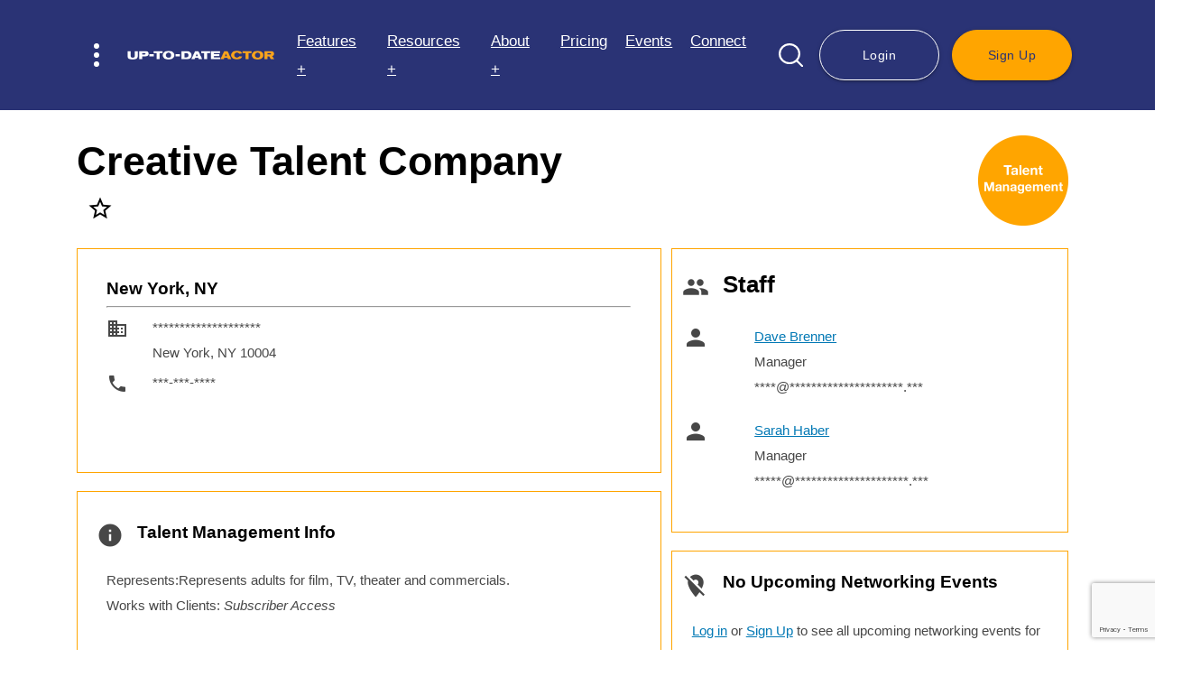

--- FILE ---
content_type: text/html; charset=UTF-8
request_url: https://uptodateactor.com/database/compDetails/creative-talent-company/
body_size: 62073
content:

<!DOCTYPE html>
<!-- Copyright &copy; 2026 Up-To-Date Theatricals LLC.  All rights reserved. -->
<html lang="en">
<head>
    <meta charset="UTF-8">
    <meta http-equiv="X-UA-Compatible" content="IE=edge">
    <meta name="viewport" content="width=device-width, initial-scale=1.0">
    
    <title>Talent Management Details: Creative Talent Company - Up-To-Date Actor</title>
    <meta name="description" content="Looking for contact info for Creative Talent Company? Try Up-To-Date Actor's Manager Database. Learn more today!">
    
    <link rel="canonical" href="https://uptodateactor.com/database/compDetails/creative-talent-company/" />

    <!-- Google Tag Manager -->
<script>(function(w,d,s,l,i){w[l]=w[l]||[];w[l].push({'gtm.start':
new Date().getTime(),event:'gtm.js'});var f=d.getElementsByTagName(s)[0],
j=d.createElement(s),dl=l!='dataLayer'?'&l='+l:'';j.async=true;j.src=
'https://www.googletagmanager.com/gtm.js?id='+i+dl;f.parentNode.insertBefore(j,f);
})(window,document,'script','dataLayer','GTM-NLSDR82');</script>
<!-- End Google Tag Manager -->


<!-- Global site tag (gtag.js) - Google Analytics -->
<script async src="https://www.googletagmanager.com/gtag/js?id=UA-122389950-2"></script>
<script>
  window.dataLayer = window.dataLayer || [];
  function gtag(){dataLayer.push(arguments);}
  gtag('js', new Date());

  gtag('config', 'UA-122389950-2');
</script>

<link rel="apple-touch-icon" sizes="180x180" href="/images/favicon/apple-touch-icon.png">
<link rel="icon" type="image/png" sizes="32x32" href="/images/favicon/favicon-32x32.png">
<link rel="icon" type="image/png" sizes="16x16" href="/images/favicon/favicon-16x16.png">
<link rel="manifest" href="/images/favicon/site.webmanifest">

<link rel="preload" href="https://fonts.googleapis.com/icon?family=Material+Icons" as="style">
<link rel="preload" href="/css/materialize.min.css" as="style">
<link rel="preload" href="/css/xml.css" as="style">
<link href="https://fonts.googleapis.com/icon?family=Material+Icons" rel="stylesheet">
<link href="/css/materialize.min.css" type="text/css" rel="stylesheet" media="screen,projection" />
<link href="/css/xml.css" type="text/css" rel="stylesheet">

<!-- <link rel="stylesheet" href="https://unpkg.com/aos@next/dist/aos.css" /> -->
<link href="/css/aos.css" type="text/css" rel="stylesheet" />
<link href="/css/slick.css" type="text/css" rel="stylesheet" />
<link href="/css/style_ss-new.css" type="text/css" rel="stylesheet" />
<link href="/css/style-new.css?v=" type="text/css" rel="stylesheet" />
<style>
            #secondHeader {
            top: 106px;
        }
        #secondHeader.sticky-header {
            top: 84px;
        }
        @media only screen and (max-width: 600px) {
        #secondHeader {
            top: 77px;
        }
        #secondHeader.sticky-header {
            top: 61px;
        }
    }
</style>
<script type="application/ld+json">
{
  "@context": "https://schema.org",
  "@type": "LocalBusiness",
  "name": "Up-To-Date Actor",
  "image": "https://uptodateactor.com/images/uptodateactor.png",
  "@id": "https://uptodateactor.com/images/uptodateactor.png",
  "url": "https://uptodateactor.com",
  "telephone": "646-770-1522",
  "priceRange": "N/A",
  "address": {
    "@type": "PostalAddress",
    "streetAddress": "",
    "addressLocality": "",
    "postalCode": "",
    "addressCountry": ""
  } ,
  "sameAs": [
    "http://www.facebook.com/UpToDateActor/",
    "http://www.twitter.com/UTDtheatricals/",
    "http://www.instagram.com/uptodateactor/"
  ] 
}
</script>

<script src="https://ajax.googleapis.com/ajax/libs/jquery/1.11.2/jquery.min.js"></script>
<script src="//code.jquery.com/ui/1.11.4/jquery-ui.js"></script>


<script>var $j = jQuery.noConflict();</script>

<script>

    $j(function() {
        function log( message ) {
            $j(".mainSearchId").val(message);
            $j( ".mainSearchId" ).scrollTop( 0 );
        }

        $j( ".mainSearchName" ).autocomplete({

                            source: function(request, response) {
                    var $form = $j(".mainSearchName" ).closest('form'),
                        token = $form.find('input[name=g-recaptcha-response]').val();
                    getReCaptcha(false, function () {
                        $.getJSON("/autoComp/all.php", {
                            term: request.term,
                            'g-recaptcha-response' : token,
                            'g-form-id': $form.attr('id')
                        }, response)
                    });
                },
            
            minLength: 2,//search after two characters
            focus: function(){
              return false;
            },
            select: function( event, ui ) {
                //    console.log(ui.item, ui.item.id)
                // alert(ui.item.nextPage);
                console.log(ui.item.nextPage);

                window.open("" + ui.item.nextPage, "_self");

                log( ui.item ? ui.item.id : "");
            }
        });
    });


    // $j(function() {
    //     function log( message ) {
    //         $j(".playId").val(message);
    //         $j(".playId").scrollTop( 0 );
    //     }
    //     $j( ".playTitle" ).autocomplete({
    //         source: "/plays/autoComp/plays.php",
    //         minLength: 2,//search after two characters
    //         focus: function(){
    //             return false;
    //         },
    //         select: function( event, ui ) {
                
    //             console.log(ui.item.id)
                
    //             log( ui.item ? ui.item.id : "");
    //         }
    //     });
    // });

    // $j(function() {
    //     function log( message ) {
    //         $j(".author_id").val(message);
    //         $j(".author_id").scrollTop( 0 );
    //     }
    //     $j( ".authorName" ).autocomplete({
    //         source: "/plays/autoComp/authors.php",
    //         minLength: 2,//search after two characters
    //         focus: function(){
    //             return false;
    //         },
    //         select: function( event, ui ) {
                
    //             console.log(ui.item.id)
                
    //             log( ui.item ? ui.item.id : "");
    //         }
    //     });
    // });

    $j(function() {
        function log( message ) {
            $j(".playId").val(message);
            $j(".playId").scrollTop( 0 );
        }
        $j( ".playTitle" ).autocomplete({
            
                            source: function(request, response) {
                    var $form = $j(".playTitle" ).closest('form'),
                        token = $form.find('input[name=g-recaptcha-response]').val();
                    getReCaptcha(false, function () {
                        $.getJSON("/autoComp/plays.php", {
                            term: request.term,
                            'g-recaptcha-response' : token,
                            'g-form-id': $form.attr('id')
                        }, response)
                    });
                },

            
            minLength: 2,//search after two characters
            focus: function(){
                return false;
            },
            select: function( event, ui ) {
                
                console.log(ui.item.id)
                
                log( ui.item ? ui.item.id : "");
            }
        });
    });

    $j(function() {
        function log( message ) {
            $j(".author_id").val(message);
            $j(".author_id").scrollTop( 0 );
        }
        $j( ".authorName" ).autocomplete({

                            source: function(request, response) {
                    var $form = $j(".authorName" ).closest('form'),
                        token = $form.find('input[name=g-recaptcha-response]').val();
                    getReCaptcha(false, function () {
                        $.getJSON("/autoComp/authors.php", {
                            term: request.term,
                            'g-recaptcha-response' : token,
                            'g-form-id': $form.attr('id')
                        }, response)
                    });
                },

                        
            minLength: 2,//search after two characters
            focus: function(){
                return false;
            },
            select: function( event, ui ) {
                
                console.log(ui.item.id)
                
                log( ui.item ? ui.item.id : "");
            }
        });
    });

</script>

<script>
    $j(document).ready(function () {
        $j('select').on('change', function(e){ 
           $j(this).blur();
           e.preventDefault(); 
        });
        // $j('select').on('change', function(e){ 
        //     // Check if the change event was triggered by keyboard interaction
        //     if (e.originalEvent !== undefined && e.originalEvent.type !== 'keydown') {
        //         // If it was triggered by other means (e.g., mouse click), prevent the default behavior
        //         e.preventDefault();
        //     } else {
        //         // If it was triggered by keyboard, allow the default behavior
        //         $j(this).blur();
        //     }
        // });
        
        $j(function () {
            $j(".costValid").on("invalid", function () {
                this.setCustomValidity("Must be a dollar value only (i.e. \"2.75\" or \"2\"). No other characters or symbol.");
            });
            $j(".costValid").on("input", function () {
                this.setCustomValidity("");
            });
        });
        
        $j(".showLessBtn").hide();
        $j(".expandBtn").click(function () {
            $j(this).hide();
            $j(this).next().show();
            $j(this).next().next().show();
        });
        $j(".showLessBtn").click(function () {
            $j(this).hide();
            $j(this).prev().show();
            $j(this).next().hide();
        });
        
        ///// Web Link Functionality /////////
        $j('#addWebLink').hide();
        $j("#cancelWebLinkBtn").hide();

        $j("#addWebLinkBtn").click( function() {
            $j("#addWebLink").show();
            $j("#cancelWebLinkBtn").show();
            $j("#addWebLinkBtn").hide();
        });
        $j("#cancelWebLinkBtn").click( function() {
            $j("#addWebLink").hide();
            $j("#cancelWebLinkBtn").hide();
            $j("#addWebLinkBtn").show();
        });
        
        ///// projProdComp Functionality /////////        
        $j('#projProdCompForm').hide();
        $j("#cancelProjProdCompBtn").hide();

        $j("#addProjProdCompBtn").click( function() {
            $j("#projProdCompForm").show();
            $j("#cancelProjProdCompBtn").show();
            $j("#addProjProdCompBtn").hide();
        });
        $j("#cancelProjProdCompBtn").click( function() {
            $j("#projProdCompForm").hide();
            $j("#cancelProjProdCompBtn").hide();
            $j("#addProjProdCompBtn").show();
        });



        $j('#filters').hide();
        $j('#filterDropUp').hide();
        
        $j("#filterDropDown").click(function () {
            $j('#filterDropDown').hide();
            $j('#filters').show();
            $j('#filterDropUp').show();
        });
        $j("#filterDropUp").click(function () {
            $j('#filterDropDown').show();
            $j('#filters').hide();
            $j('#filterDropUp').hide();
        });
        
        var windowHeight = $j( window ).height();
        
        if($j(window).height() < 900) {

            var cssHeight = windowHeight - 150

            $j("#filtersForm").css('max-height', cssHeight);
            var alertMessage = windowHeight + " < 900 ---- max-height: "+cssHeight+" (jQuery) - less than 900 changed";
        } else {
            var alertMessage = windowHeight + " >= 900 ----- max-height: 475 (normal) - nothing changed";
        }
        // alert(alertMessage);
    });
</script>
    
    <script>
        $j(document).ready(function () {
            $j(".seasonData").hide();
            $j(".curSeasonData").show();
            
            var seasonText = $j('.curSeasonData').attr('id');

            if(typeof seasonText != 'undefined') {
                seasonText = seasonText.replace("-", " / 20");
                $j("#curSeason").text("20" + seasonText + " Season");
            }
            

                                  
            $j("#btn18").click(function () {
                $j("#curSeason").text("2018 Season");
                $j(".seasonData").hide();
                $j(".seasonBtns").removeClass( "btn-active" ).addClass( "inActiveBtn" );
                $j(this).removeClass( "inActiveBtn" ).addClass("btn-active");
                $j("#18").show();
            });
                              
            $j("#btn18-19").click(function () {
                $j("#curSeason").text("2018 / 2019 Season");
                $j(".seasonData").hide();
                $j(".seasonBtns").removeClass( "btn-active" ).addClass( "inActiveBtn" );
                $j(this).removeClass( "inActiveBtn" ).addClass("btn-active");
                $j("#18-19").show();
            });
                              
            $j("#btn19").click(function () {
                $j("#curSeason").text("2019 Season");
                $j(".seasonData").hide();
                $j(".seasonBtns").removeClass( "btn-active" ).addClass( "inActiveBtn" );
                $j(this).removeClass( "inActiveBtn" ).addClass("btn-active");
                $j("#19").show();
            });
                              
            $j("#btn19-20").click(function () {
                $j("#curSeason").text("2019 / 2020 Season");
                $j(".seasonData").hide();
                $j(".seasonBtns").removeClass( "btn-active" ).addClass( "inActiveBtn" );
                $j(this).removeClass( "inActiveBtn" ).addClass("btn-active");
                $j("#19-20").show();
            });
                              
            $j("#btn20").click(function () {
                $j("#curSeason").text("2020 Season");
                $j(".seasonData").hide();
                $j(".seasonBtns").removeClass( "btn-active" ).addClass( "inActiveBtn" );
                $j(this).removeClass( "inActiveBtn" ).addClass("btn-active");
                $j("#20").show();
            });
                              
            $j("#btn20-21").click(function () {
                $j("#curSeason").text("2020 / 2021 Season");
                $j(".seasonData").hide();
                $j(".seasonBtns").removeClass( "btn-active" ).addClass( "inActiveBtn" );
                $j(this).removeClass( "inActiveBtn" ).addClass("btn-active");
                $j("#20-21").show();
            });
                              
            $j("#btn21").click(function () {
                $j("#curSeason").text("2021 Season");
                $j(".seasonData").hide();
                $j(".seasonBtns").removeClass( "btn-active" ).addClass( "inActiveBtn" );
                $j(this).removeClass( "inActiveBtn" ).addClass("btn-active");
                $j("#21").show();
            });
                              
            $j("#btn21-22").click(function () {
                $j("#curSeason").text("2021 / 2022 Season");
                $j(".seasonData").hide();
                $j(".seasonBtns").removeClass( "btn-active" ).addClass( "inActiveBtn" );
                $j(this).removeClass( "inActiveBtn" ).addClass("btn-active");
                $j("#21-22").show();
            });
                              
            $j("#btn22").click(function () {
                $j("#curSeason").text("2022 Season");
                $j(".seasonData").hide();
                $j(".seasonBtns").removeClass( "btn-active" ).addClass( "inActiveBtn" );
                $j(this).removeClass( "inActiveBtn" ).addClass("btn-active");
                $j("#22").show();
            });
                              
            $j("#btn22-23").click(function () {
                $j("#curSeason").text("2022 / 2023 Season");
                $j(".seasonData").hide();
                $j(".seasonBtns").removeClass( "btn-active" ).addClass( "inActiveBtn" );
                $j(this).removeClass( "inActiveBtn" ).addClass("btn-active");
                $j("#22-23").show();
            });
                              
            $j("#btn23").click(function () {
                $j("#curSeason").text("2023 Season");
                $j(".seasonData").hide();
                $j(".seasonBtns").removeClass( "btn-active" ).addClass( "inActiveBtn" );
                $j(this).removeClass( "inActiveBtn" ).addClass("btn-active");
                $j("#23").show();
            });
                              
            $j("#btn23-24").click(function () {
                $j("#curSeason").text("2023 / 2024 Season");
                $j(".seasonData").hide();
                $j(".seasonBtns").removeClass( "btn-active" ).addClass( "inActiveBtn" );
                $j(this).removeClass( "inActiveBtn" ).addClass("btn-active");
                $j("#23-24").show();
            });
                              
            $j("#btn24").click(function () {
                $j("#curSeason").text("2024 Season");
                $j(".seasonData").hide();
                $j(".seasonBtns").removeClass( "btn-active" ).addClass( "inActiveBtn" );
                $j(this).removeClass( "inActiveBtn" ).addClass("btn-active");
                $j("#24").show();
            });
                              
            $j("#btn24-25").click(function () {
                $j("#curSeason").text("2024 / 2025 Season");
                $j(".seasonData").hide();
                $j(".seasonBtns").removeClass( "btn-active" ).addClass( "inActiveBtn" );
                $j(this).removeClass( "inActiveBtn" ).addClass("btn-active");
                $j("#24-25").show();
            });
                              
            $j("#btn25").click(function () {
                $j("#curSeason").text("2025 Season");
                $j(".seasonData").hide();
                $j(".seasonBtns").removeClass( "btn-active" ).addClass( "inActiveBtn" );
                $j(this).removeClass( "inActiveBtn" ).addClass("btn-active");
                $j("#25").show();
            });
                              
            $j("#btn25-26").click(function () {
                $j("#curSeason").text("2025 / 2026 Season");
                $j(".seasonData").hide();
                $j(".seasonBtns").removeClass( "btn-active" ).addClass( "inActiveBtn" );
                $j(this).removeClass( "inActiveBtn" ).addClass("btn-active");
                $j("#25-26").show();
            });
                              
            $j("#btn26").click(function () {
                $j("#curSeason").text("2026 Season");
                $j(".seasonData").hide();
                $j(".seasonBtns").removeClass( "btn-active" ).addClass( "inActiveBtn" );
                $j(this).removeClass( "inActiveBtn" ).addClass("btn-active");
                $j("#26").show();
            });
                              
            $j("#btn26-27").click(function () {
                $j("#curSeason").text("2026 / 2027 Season");
                $j(".seasonData").hide();
                $j(".seasonBtns").removeClass( "btn-active" ).addClass( "inActiveBtn" );
                $j(this).removeClass( "inActiveBtn" ).addClass("btn-active");
                $j("#26-27").show();
            });
                              
            $j("#btn27").click(function () {
                $j("#curSeason").text("2027 Season");
                $j(".seasonData").hide();
                $j(".seasonBtns").removeClass( "btn-active" ).addClass( "inActiveBtn" );
                $j(this).removeClass( "inActiveBtn" ).addClass("btn-active");
                $j("#27").show();
            });
                              
            $j("#btn27-28").click(function () {
                $j("#curSeason").text("2027 / 2028 Season");
                $j(".seasonData").hide();
                $j(".seasonBtns").removeClass( "btn-active" ).addClass( "inActiveBtn" );
                $j(this).removeClass( "inActiveBtn" ).addClass("btn-active");
                $j("#27-28").show();
            });
                              
            $j("#btn28").click(function () {
                $j("#curSeason").text("2028 Season");
                $j(".seasonData").hide();
                $j(".seasonBtns").removeClass( "btn-active" ).addClass( "inActiveBtn" );
                $j(this).removeClass( "inActiveBtn" ).addClass("btn-active");
                $j("#28").show();
            });
                              
            $j("#btn28-29").click(function () {
                $j("#curSeason").text("2028 / 2029 Season");
                $j(".seasonData").hide();
                $j(".seasonBtns").removeClass( "btn-active" ).addClass( "inActiveBtn" );
                $j(this).removeClass( "inActiveBtn" ).addClass("btn-active");
                $j("#28-29").show();
            });
                });
    </script>
    

</head>
<body>
    
    <!--       NAVIGATION       --->
    
    <!-- Google Tag Manager (noscript) -->
<noscript><iframe src="https://www.googletagmanager.com/ns.html?id=GTM-NLSDR82"
height="0" width="0" style="display:none;visibility:hidden"></iframe></noscript>
<!-- End Google Tag Manager (noscript) -->
<style>
    </style>

<header class="site-header">
	<div class="container-ss d-flex justify-content-between align-items-center position-relative">
		<div class="left-wrap d-flex align-items-center">
			<button type="button" class="secondaryMenuToggle position-relative z-index-1">
				<img src="/images/icons/menu-dots.svg" alt="Menu Dots Icon" width="6" height="26">
				<!-- <img src="/images/icons/hamburger-menu.svg" alt="Menu Dots Icon" style="height: 24px;"> -->
			</button> <!-- /.secondaryMenuToggle -->
			<a href="/" class="logo-wrap">
				<img src="/images/uptodateactor-logo-transparent.png" alt="Up-To-Date Actor" width="498" height="33" loading="lazy">
			</a>
		</div><!-- /.left-wrap -->

		<div class="right-wrap d-flex justify-content-end">
			<div class="primary-menu d-flex justify-content-end align-items-center">
				<ul class="site-menu d-none d-xl-flex position-relative z-index-1">
					<li class="menu-item has-child">
						<a href="javascript:void(0)">Features +</a>
						<ul class="site-menu__dropdown">
                            <li class="menu-item"><a href="/#featuresBullets" class="js-has-smooth">Overview</a></li>							<li class="menu-item has-child">
								<a href="javascript:void(0)" class="dropdown-btn">National Database +</a>
								<ul class="site-menu__dropdown">
									<li class="menut-item"><a href="/database/agencies.php">Agencies</a></li>
									<li class="menut-item"><a href="/database/castingDirectors.php">Casting Directors</a></li>
									<li class="menut-item"><a href="/database/managers.php">Managers</a></li>
									<li class="menut-item"><a href="/database/projCasting.php">Projects Now Casting</a></li>
									<li class="menut-item"><a href="/database/theatres.php">Regional Theatres</a></li>
									<li class="menut-item"><a href="/plays/plays.php">Plays / Authors</a></li>
									<li class="menut-item"><a href="/database/schools.php">Acting Schools</a></li>
									<li class="menut-item"><a href="/database/networking.php">Networking Events</a></li>
								</ul>
							</li>
							                            <li class="menu-item has-child">
								<a href="javascript:void(0)" class="dropdown-btn">Business Tools +</a>
								<ul class="site-menu__dropdown">
									<li class="menut-item"><a href="/resources/add_audition.php">Audition Logs &amp; Reports</a></li>
									<li class="menut-item"><a href="/resources/add_meeting.php">Income/Deduction Logs &amp; Reports</a></li>
									<li class="menut-item"><a href="/resources/filter_projects.php">New Project Discovery</a></li>
									<li class="menut-item"><a href="/resources/filter_agents.php">Target Staff &amp; Companies</a></li>
									<li class="menut-item"><a href="/resources/target_projects.php">Target Film, TV &amp; Theatre</a></li>
								</ul>
							</li>
                            						</ul>
					</li>
                    					<li class="menu-item has-child">
						<a href="javascript:void(0)">Resources +</a>
						<ul class="site-menu__dropdown">
                                                        <li class="menu-item"><a href="/resources/consultations.php">Career Consultations</a></li>
							<li class="menu-item"><a href="/blogs/">Blog</a></li>
							<li class="menu-item"><a href="/blogs/tag/weekly-insight/">Industry Insights</a></li>
							<li class="menu-item"><a href="/shop/utd.php">Up-To-Date Directories &amp; Labels</a></li>
							<li class="menu-item"><a href="/resources/tutorials.php">Video Tutorials</a></li>
							<li class="menu-item"><a href="/resources/workshops.php">Workshops</a></li>
<li class="menu-item"><a href="/strike.php">SAG / WGA Strikes</a></li>
						</ul>
					</li>
					<li class="menu-item has-child">
						<a href="https://uptodateactor.com#about">About +</a>
						<ul class="site-menu__dropdown">
							<li class="menu-item"><a href="/FAQ.php">FAQs</a></li>
							                                <li class="menu-item"><a href="/#testimonials" class="js-has-smooth">Testimonials</a></li>
                            						</ul>
					</li>
                    					<li class="menu-item"><a href="/#pricing" class="js-has-smooth">Pricing</a></li>
											<li class="menu-item"><a href="/#upcomingEvents" class="js-has-smooth">Events</a></li>	
                    					<li class="menu-item"><a href="#footer" class="js-has-smooth">Connect</a></li>
				</ul><!-- /.site-menu -->

				<div class="search-block position-relative z-index-1 d-none d-lg-flex">
					<button type="button" class="searchToggleBtn"><img src="/images/icons/search.svg" alt="Search Icon" width="27" height="27"></button>
					<form id='search-form' action="/database/emptySearch.php" method="post" class="search-form d-flex align-items-center justify-content-between">
						<div class="form-body">
							<div class="form-group mb-0">
								<input type="hidden" class="mainSearchId" id="searchCompId" name="searchCompId" >
								<input type="text" id="search" class="mainSearchName form-control mb-0" name="searchCompany_new" placeholder="Search...">
								<label for="search" style="display:none">Search</label>
							</div>
						</div>
						<div class="form-footer">
							<button type="button" class="submit"><img src="/images/icons/search.svg" alt="Search Icon" width="27" height="27"></button>
						</div>
					</form>
				</div><!-- /.search-block -->

                				<div class="btn-wrap d-none d-lg-flex position-relative z-index-1">
					<a href="#login" class="btn btn-outline modal-trigger">Login</a>
					<a href="/users/ADD/register1.php" class="btn btn-primary">Sign Up</a>
				</div><!-- /.btn-wrap -->
                
			</div><!-- /.primary-menu -->

			<div id="sidebarMenu" class="sidebar-menu">
				<ul class="mb-0">
					<li>
					<div class="search-block d-flex d-lg-none position-relative z-index-1">
						<form id="search-form-mobile" action="/database/emptySearch.php" method="post" class="search-form d-flex align-items-center justify-content-between">
							<div class="form-body">
								<div class="form-group mb-0">
									<input type="hidden" class="mainSearchId" id="searchCompId-mobile" name="searchCompId" >
									<input type="text" id="search-mobile" class="mainSearchName form-control mb-0" name="searchCompany" placeholder="Search...">
									<label for="search-mobile" style="display:none">Search</label>
								</div>
							</div>
							<div class="form-footer">
								<button type="button" class="submit"><img src="/images/icons/search.svg" alt="Search Icon" width="27" height="27"></button>
							</div>
						</form>
					</div><!-- /.search-block -->
					</li>

											<li>
							<a href="#login" class="btn btn-primary modal-trigger">Login</a>
						</li>
					
					<li>
						<a href="#" class="dropdown-btn">Features<i class="material-icons">arrow_drop_down</i></a>
						<ul class="dropdown-body">
                            <li><a href="/#featuresBullets">Overview</a></li>							<li>
								<a href="#" class="dropdown-btn">National Database<i class="material-icons">arrow_drop_down</i></a>
								<ul class="dropdown-body">
									<li><a href="/database/agencies.php">Agencies</a></li>
									<li><a href="/database/castingDirectors.php">Casting Directors</a></li>
									<li><a href="/database/managers.php">Managers</a></li>
									<li><a href="/database/projCasting.php">Projects Now Casting</a></li>
									<li><a href="/database/theatres.php">Regional Theatres</a></li>
									<li><a href="/plays/plays.php">Plays / Authors</a></li>
									<li><a href="/database/schools.php">Acting Schools</a></li>
									<li><a href="/database/networking.php">Networking Events</a></li>
								</ul>
							</li>

							<li>
								<a href="#" class="dropdown-btn">Business Tools<i class="material-icons">arrow_drop_down</i></a>
								<ul class="dropdown-body">
									<li><a href="/resources/add_audition.php">Audition Logs &amp; Reports</a></li>
									<li><a href="/resources/add_meeting.php">Income/Deduction Logs &amp; Reports</a></li>
									<li><a href="/resources/filter_projects.php">New Project Discovery</a></li>
									<li><a href="/resources/filter_agents.php">Target Staff &amp; Companies</a></li>
									<li><a href="/resources/target_projects.php">Target Film, TV &amp; Theatre</a></li>
								</ul>
							</li>
						</ul>
					</li>

                    
					<li>
						<a href="#" class="dropdown-btn">Resources<i class="material-icons">arrow_drop_down</i></a>
						<ul class="dropdown-body">
                            							<li><a href="/resources/consultations.php">Career Consultations</a></li>
							<li><a href="/blogs/">Blog</a></li>
							<li><a href="/blogs/tag/weekly-insight/">Industry Insights</a></li>
							<li><a href="/shop/utd.php">Up-To-Date Directories &amp; Labels</a></li>
							<li><a href="/resources/tutorials.php">Video Tutorials</a></li>
							<li><a href="/resources/workshops.php">Workshops</a></li>
						</ul>
					</li>
<li><a href="/strike.php">SAG / WGA Strikes</a></li>

                     	 				<li><a href="/#pricing" class="js-has-smooth menu-close">Pricing</a></li>

					<li><a href="/#testimonials" class="js-has-smooth menu-close">Testimonials</a></li>

                    <li><a href="/about.php">About</a></li>
                    
					<li><a href="/FAQ.php">FAQs</a></li>

											<li><a href="/#upcomingEvents" class="js-has-smooth menu-close">Events</a></li>	
                    
					<li><a href="#footer" class="js-has-smooth menu-close">Connect</a></li>


					<!--      ADMIN ONLY  ----->
      
					




				</ul>

				<ul class="d-xl-none">
					<!-- <li>
						<a href="/database/agencies.php">Talent Agencies +</a>
					</li>
					<li>
						<a href="/database/castingDirectors.php">Casting Directors +</a>
					</li>
					<li>
						<a href="/database/managers.php">Talent Managers +</a>
					</li>
					<li>
						<a href="/database/projCasting.php">What's Casting Now? +</a>
					</li> -->
				</ul><!-- /.site-menu -->
			</div>
			<div class="menu-backDrop"></div>

		</div><!-- /.right-wrap -->
	</div>
</header>

<div id="login" class="modal">
    <div class="modal-content">
        <div class="row">
            <div class="col s12">
                <h2>Log In</h2>
            </div>
            <div class="col s12 m6">
                <div class="row">
                  <form id="login-form" action="/security/processLogin_new.php" method="post" class="col s12">
                      <input type="hidden" name="url" value="database/compDetails">
                                              <input type="hidden" name="slug" value="creative-talent-company">
                                              <!-- <input type="email" name="userEmail" placeholder="Email" required><br/>
                      <input type="password" name="pswd" placeholder="Password" required><br /> -->
					  <div class="input-field">
						<input type="email" name="userEmail" id="login-email" required>
						<label for="login-email">Email</label>
					  </div>
					  <div class="input-field">
                      	<input type="password" name="pswd" id="login-password" required>
						  <label for="login-password">Password</label>
					  </div>
					  <div class="process_spinner preloader-wrapper small active right">
    <div class="spinner-layer spinner-blue-only">
        <div class="circle-clipper left">
            <div class="circle"></div>
        </div>
        <div class="gap-patch">
            <div class="circle"></div>
        </div>
        <div class="circle-clipper right">
            <div class="circle"></div>
        </div>
    </div>
</div>                      <button id="loginBtn" class="btn btn-primary right">Log In</button>
                  </form>
                </div>
            </div>
            <div class="col s12 m5 offset-m1 signUpModal">
                <p><a href="/security/loginError.php">Reset Password</a></p>
            </div>              
        </div>
    </div>
</div>


    
    <!--       MAIN Section      --->
    
<main class="site-main" id="site-main-content">
    <div class="container noCopy no-print">
        
        <div class='row no-margin-bottom'>
            <div class='col s12'>
                               
                <div class='left' style="margin-right: 20px;">
                    <div class="row no-margin-bottom">
                                                <h1 class="compHeader">Creative Talent Company</h1>
                        <div class="col s12">
                                                            <a href="/resources/filter_agents.php" target="_blank" class='transparent tooltipped' data-position='bottom' data-tooltip='UTDA users can save companies to their Targets and notifications of updates, auditions, networking events and more! Click this star for more info!' ><i id='starToMeet' class='material-icons hoverLink small'>star_border</i></a>
                                                    </div>
                    </div>
                    <div style="padding-top: 5px; padding-bottom: 15px"></div>
                                                                 
                    
                                    </div>
                <img src='/images/circles/management.png' alt='Talent Management' class='compTypeBtn'>            </div>
            <div id="error_message"></div>
            <div id="success_message"></div>
            
        </div>
        
        

            <!--------------------------------- ORIGINAL FORMATTING FOR ONE ADDRESS ------------------------------------------------->
        <!-- <div class="row no-margin-bottom">
            <div class='col s12 m4'><ul class='listIcons'><li><div class='left' style='margin-bottom: 35px;'><i class='small material-icons inline'>domain</i></div><address1>********************</address1>New York, NY 10004</li></ul></div><div class='col s12 m8'><ul class='listIcons mobileColumns'><li><i class='small material-icons inline'>phone</i>***-***-****</li></ul></div>                    </div>
        <div class="row" style='display:none;'>
            <div class="col s12">
                <ul class="listIcons">
                    <li><i class='small material-icons inline' style='width:30px;'>comments</i> </li>                </ul>
            </div>
        </div> -->
            <div class="row">
        <div class="col s12 m8 l7">


                
        <div class="row">
                            <div class="col s12 detailsInfo">
                        <div class="row">
                            <div class="col s12">
                                <div class="">
                                                                        <div>
                                        <h5 class="left">
                                            New York, NY                                        </h5>
                                                                            </div>
                                    <hr style="clear: both;" />
                                                                        <div class='row' style='margin-bottom: 5px;'><div class='col s2 m1'><i class='material-icons inline'>domain</i></div><div class='col s10 m11'><address1>********************</address1>New York, NY 10004</div></div><div class='row' style='margin-bottom: 5px;'><div class='col s2 m1'><i class='material-icons inline'>phone</i></div><div class='col s10 m11'>***-***-****</div></div>                                </div>
                            </div>
                        </div>
                                                <!-- <span style="display: inline-block;"><i class='small material-icons inline' style='width:30px;'>comments</i> </span> -->
                        <span style="display: inline-block;"></span>
                    </div>

                        </div>

    

    <div class='row'><div class='col s12 m12 detailsInfo'><div class='right'></div><div class='row valign-wrapper'><i class='material-icons small left'>info</i><h5>Talent Management Info </h5></div><ul class='compTypeDesc'><li><span class='compTypeCat'>Represents:</span>Represents adults for film, TV, theater and commercials.</li><li><span class='compTypeCat'>Works with Clients:</span> <span class='restrictedMsg'>Subscriber Access</span></li></ul></div></div>    </div>

        <div class="col s12 m4 l5">
            <div class="col s12">
                <div class="row">
                    <div class="col s12 detailsInfo">
                        <div class="row">
                            <div class="col s12">
                                <div class='row valign-wrapper no-margin-bottom'><i class='material-icons small left'>group</i><h3>Staff</h3></div>
                                                            </div>
                        </div>
                                                        <!-- <ul> -->
                                                    
                                    <div class='row'>
                                        <div class='col s2 m2 l2 no-padding'>
                                            <!-- <li> -->
                    
                                        <i class='small material-icons'>person</i>                    
                                    </div>
                                    <div class='col s10 m10 l10'>
                                        <a href="/database/staffDetails/dave-brenner-1231/">Dave Brenner</a>
                    
                                    <br />Manager
                                    
                                    <br />****@*********************.***                                    <!-- </li> -->
                                    </div></div>
                                                                                        
                                    <div class='row'>
                                        <div class='col s2 m2 l2 no-padding'>
                                            <!-- <li> -->
                    
                                        <i class='small material-icons'>person</i>                    
                                    </div>
                                    <div class='col s10 m10 l10'>
                                        <a href="/database/staffDetails/sarah-haber-5432/">Sarah  Haber</a>
                    
                                    <br />Manager
                                    
                                    <br />*****@*********************.***                                    <!-- </li> -->
                                    </div></div>
                                                                                                    <!-- </ul> -->
                                                </div>
                </div>
<!-- ** EntertainmentBusiness Schema 2 * -->
<script type="application/ld+json">
    {
        "@context": "https://schema.org",
        "@type": "EntertainmentBusiness",
        "name": "Creative Talent Company"
                    ,"member": [
                        {"@type": "Person",
            "name": "Dave Brenner","jobTitle": "Manager"
            }
                        ,{"@type": "Person",
            "name": "Sarah  Haber","jobTitle": "Manager"
            }
                        ]
            }
</script>
                <div class="row">
                    <div class="col s12 detailsInfo">
                            
    <div class='row valign-wrapper'><i class='material-icons small left'>location_off</i><h5>No Upcoming Networking Events</h5></div>

    
        <div class='row'><div class='col s12'><p><a href='#login' class='modal-trigger'>Log in</a> or <a href='/users/ADD/register1.php' target='_blank'>Sign Up</a> to see all upcoming networking events for staff members at this company.</p><p>Learn more about the types of <a href='/database/networking.php' target='_blank'>networking events</a> listed on the Up-To-Date Actor.</p></div></div>

                        </div>
                </div>
                                <div class="row">
                    <div class="col s12 detailsInfo">
                            <div class='row'>
        <div class='col s12 valign-wrapper' style='padding-top:15px'><i class='material-icons small left'>star_border</i><h5>My Auditions</h5></div>
        <div class='col s12'>
            <p><a href='#login' class='modal-trigger'>Log in</a> or <a href='" . ROOTPATH . "/users/ADD/register1.php' target='_blank'>Sign Up</a> to keep track of all of your auditions and connections.</p><p>Learn how you can <a href='/resources/add_audition.php' target='_blank'>log all of your auditions & meetings</a> on the Up-To-Date Actor and generate reports. Take control of your career today!</p>        </div>
    </div>
                    </div>
                </div>
            </div>
        </div>
</div>
            </div>

<!-- Modal Structure -->
<div id="cta" class="modal">
    <div class="modal-content">
        <div class="row">
            <div class="col s12">
                <h4>Looking for more information?</h4>
                <p>Subscribers have access to detailed information such as projects in-development and currently casting, contact info, submission preference, upcoming networking events, and more.</p>
                <p>Log In or Sign Up for a free trial, risk free (no credit card required), to unlock information for this company and thousands more!</p>
            </div>
        </div>
        <div class="row">
            <div class="col s12 center-align">
                <a class="btn btn-large" href="/users/ADD/register1.php" >Sign Up</a>
                <p><b><em>*** no credit card required **</em></b></p>
            </div>
        </div>
        <div class="divider"></div>
        <div class="row">
            <div class="col s12">
                <h5>Log In</h5>
            </div>
            <div class="col s12 m6">
                <div class="row">
                  <form action="/security/processLogin.php" method="post" class="col s12">
                      <input type="hidden" name="url" value="database/compDetails">
                      <input type="hidden" name="slug" value="creative-talent-company">
                      <input type="email" name="userEmail" placeholder="Email" required><br/>
                      <input type="password" name="pswd" placeholder="Password" required><br/>
                      <button class="btn">Log In</button>
                  </form>
                </div>
            </div>
            <div class="col s12 m5 offset-m1 signUpModal">
                <p><a href="/security/loginError.php">Reset Password</a></p>
            </div>              
        </div>
    </div>
    <div class="modal-footer">
        <button type="button" class="modal-close btn-flat">Close</button>
    </div>
</div>
</main>
    
<!--        FOOTER      ---->



<footer id="footer" class="site-footer text-white bg-dark-blue">
    <div class="container-ss">
        <div class="row-ss site-footer__inner">
            <div class="col-lg-7 col-md-6 order-md-2 order-1" data-aos="fade-left">
                <div class="subscribe-form">
                    <h4 class="subscribe-form__title">Newsletter Sign Up</h4>
                    
                                                <form id="newsletter-form" method="post" action="/emails/process_email_signup.php">
                                <div class="form-group">
                                    <input type="email" name="email" class="form-control" id="subscribeEmail" placeholder="Enter your email address">
                                    <label for="subscribeEmail" style="display:none">Enter Your Email Address</label>
                                </div>
                                <div class="form-footer">
                                    <button type="submit" id="newsletter-form-btn" class="btn btn-primary">Subscribe</button>
                                </div>
                            </form>
                                                    <div id="error_message"></div>
                            <div id="success_message"></div>
                        <?php// }
                    // } else { ?>
                        <!-- <p><em>You are already signed up to receive our Weekly Insight email</em></p> -->
                                        </div> <!-- /.subscribe-form -->
            </div>
            <div class="col-lg-5 col-md-6 order-md-1 order-2 logo-wrapper" data-aos="fade-right">
                <div class="site-footer__logo">
                    <picture class="logo-image">
                        <source srcset="/images/home/up-to-date-footer-logo.webp" type="image/webp">
                        <source srcset="/images/home/up-to-date-footer-logo.png" type="image/png">
                        <img src="/images/home/up-to-date-footer-logo.png" alt="Up To Date Actor Logo" width="137" height="40" loading="lazy">
                    </picture>
                    <div class="social-media">
                        <ul>
                            <li>
                                <a href="https://www.facebook.com/UpToDateActor/" target="_blank"><img src="/images/icons/facebook-circle.svg" alt="Facebook" width="32" height="32"></a>
                            </li>
                            <li>
                                <a href="https://twitter.com/UTDtheatricals/" target="_blank"><img src="/images/icons/twitter-circle.svg" alt="Twitter" width="32" height="32"></a>
                            </li>
                            <li>
                                <a href="https://www.instagram.com/uptodateactor/" target="_blank"><img src="/images/icons/instagram-circle.svg" alt="Instagram" width="32" height="32"></a>
                            </li>
                        </ul>
                    </div> <!-- /.social-media -->
                </div>
            </div>
            <div class="col-lg-3 col-md-6 order-md-3 order-4 menu-wrapper" data-aos="zoom-in">
                <div class="footer-menu">
                    <h5 class="toggleBtn">Quick Links</h5>
                    <div class="toggleBlock">
                        <ul>
                            <li>
                                <a href="/database/agencies.php">- Talent Agencies</a>
                            </li>
                            <li>
                                <a href="/database/castingDirectors.php">- Casting Directors</a>
                            </li>
                            <li>
                                <a href="/database/managers.php">- Talent Managers</a>
                            </li>
                            <li>
                                <a href="/database/projCasting.php">- What's Casting Now?</a>
                            </li>
                            <li>
                                <a href="/database/schools.php">- Acting Schools</a>
                            </li>
                        </ul>
                    </div>
                </div> <!-- /.footer-menu -->
            </div>
            <div class="col-lg-3 col-md-6 order-md-4 order-5 menu-wrapper" data-aos="zoom-in">
                <div class="footer-menu">
                    <h5 class="toggleBtn">Other Links</h5>
                    <div class="toggleBlock">
                        <ul>
                            <li>
                                <a href="https://uptodateactor.com/resources/workshops.php">- Workshops</a>
                            </li>
                            <li>
                                <a href="https://uptodateactor.com/plays/plays.php">- Plays</a>
                            </li>
                            <li>
                                <a href="/database/theatres.php">- Theatre Companies</a>
                            </li>
                            <li>
                                <a href="/plays/authors.php">- Authors</a>
                            </li>
                            <li>
                                <a href="https://uptodateactor.com/database/networking.php">- Networking Events</a>
                            </li>
                        </ul>
                    </div>
                </div> <!-- /.footer-menu -->
            </div>
            <div class="col-lg-3 col-md-6 order-md-5 order-6 menu-wrapper" data-aos="zoom-in">
                <div class="footer-menu">
                    <h5 class="toggleBtn">More Links</h5>
                    <div class="toggleBlock">
                        <ul>
                            <li>
                                <a href="https://uptodateactor.com/resources/tutorials.php">- Tutorials</a>
                            </li>
                            <li>
                                <a href="https://uptodateactor.com/#login">- Log In</a>
                            </li>
                            <li>
                                <a href="https://uptodateactor.com/users/ADD/register1.php">- Sign Up!</a>
                            </li>
                            <li>
                                <a href="https://uptodateactor.com/FAQ.php">- FAQs</a>
                            </li>
                            <li>
                                <a href="https://uptodateactor.com/blogs/">- Blog</a>
                            </li>
                        </ul>
                    </div>
                </div> <!-- /.footer-menu -->
            </div>
            <div class="col-lg-3 col-md-6 order-md-6 order-3 footer-form-wrap" data-aos="zoom-in">
                <div class="footer-form">
                    <h5>Let's Discuss</h5>

                    <form id="contact-form" action="/emails/processContactNew.php" method="post">
                        <div class="input-field">
                            <input type="text" id="contactName" name="contactName" class="form-control"  required>
                            <label for="contactName">Name</label>
                        </div>
                        <div class="input-field">
                            <input type="email" id="contactEmail" name="contactEmail" class="form-control" required>
                            <label for="contactEmail">Email</label>
                        </div>
                        <div class="input-field">
                            <textarea id="contactComments" name="contactComments" class="form-control" required></textarea>
                            <label for="contactComments">Message</label>
                        </div>
                        <div>
                            <p>This site is protected by reCAPTCHA and the Google <a class="orange-link" href="https://policies.google.com/privacy">Privacy Policy</a> and <a class="orange-link" href="https://policies.google.com/terms">Terms of Service</a> apply.</p>
                        </div>
                        <div class="process_spinner preloader-wrapper small active right">
    <div class="spinner-layer spinner-blue-only">
        <div class="circle-clipper left">
            <div class="circle"></div>
        </div>
        <div class="gap-patch">
            <div class="circle"></div>
        </div>
        <div class="circle-clipper right">
            <div class="circle"></div>
        </div>
    </div>
</div>                        <button type="submit" id="contact-form-btn" class="btn btn-primary right">Submit</button>
                    </form>
                </div> <!-- /.footer-form -->
            </div>
        </div>
        <div class="copyright" data-aos="fade-up">
            <p>© 2026 Up-To-Date Actor. All Rights Reserved by <a href="https://www.smartsites.com/" target="_blank">SmartSites</a>. <a href="/privacy.php" target="_blank">Privacy Policy</a> & <a href="/terms.php" target="_blank">Terms of Use</a></p>
        </div>
    </div>
</footer> <!-- / .site-footer -->

    <script>
        $j(document).ready(function(){
            $j(".process_spinner").hide();

            function handleSubmitForm(buttonId) {
                $j(buttonId).click(function() {
                    $j(buttonId).attr("disabled", true);
                    // $j("#process_spinner").show();
                    $j(this).prev().show();

                    // Find the parent form and submit it
                    $j(this).closest('form').submit();
                });

            }

            handleSubmitForm("#login_error_btn");
            handleSubmitForm("#reset_email_btn");
            handleSubmitForm("#unsubscribe_btn");

            $j("#newsletter-form-btn").click(function() {            
                $j("#newsletter-form-btn").attr("disabled", true);
                // Submit the form
                $j("#newsletter-form").submit();
            });
            $j("#contact-form-btn").click(function() {            
                $j("#contact-form-btn").attr("disabled", true);
                $j(this).prev().show();
                // Submit the form
                $j("#contact-form").submit();
            });

                            $j("#loginBtn").click(function() {            
                    $j("#loginBtn").attr("disabled", true);
                    // $j("#process_spinner").show();
                    $j(this).prev().show();

                    // Submit the form
                    $j("#login-form").submit();
                });
                    });
    </script>


<!--  Scripts-->
<!--<script src="https://cdnjs.cloudflare.com/ajax/libs/jquery/1.12.4/jquery.js"></script>-->

<script src="https://code.jquery.com/jquery-2.1.1.min.js"></script>
<script src="/js/materialize.js"></script>
<script src="/js/init.js"></script>
<script src="/js/materialize_init.js"></script>
<script src="/js/jquery.waypoints.min.js"></script>
<script src="/js/jquery.counter.min.js"></script>
<script src="/js/aos.js"></script>
<script src="/js/slick.min.js"></script>
<script src="/js/scripts-ss.js"></script>
<script src="/js/scripts-abi.js"></script>


<script>
    //Initialize TimePicker
    document.addEventListener('DOMContentLoaded', function() {
        var elems = document.querySelectorAll('.timepicker');
        var instances = M.Timepicker.init(elems);
      });
</script>


    <script src="https://www.google.com/recaptcha/api.js?render=6LfEn74iAAAAAACzrgmTnkuo4-Qn5gTsilhgSLAY"></script>
    <script>
        function getReCaptcha(init, callback)
        {
            grecaptcha.ready(function () {
                grecaptcha.execute('6LfEn74iAAAAAACzrgmTnkuo4-Qn5gTsilhgSLAY', {action: 'submit'}).then(function (token) {
                    if (init) {
                                                    $('#search-form')
                                .append('<input type="hidden" name="g-recaptcha-response" value="' + token + '">' +
                                    '<input type="hidden" name="g-form-id" value="' + 'search-form' + '">');
                                                    $('#search-form-mobile')
                                .append('<input type="hidden" name="g-recaptcha-response" value="' + token + '">' +
                                    '<input type="hidden" name="g-form-id" value="' + 'search-form-mobile' + '">');
                                                    $('#login-form')
                                .append('<input type="hidden" name="g-recaptcha-response" value="' + token + '">' +
                                    '<input type="hidden" name="g-form-id" value="' + 'login-form' + '">');
                                                    $('#login_error_form')
                                .append('<input type="hidden" name="g-recaptcha-response" value="' + token + '">' +
                                    '<input type="hidden" name="g-form-id" value="' + 'login_error_form' + '">');
                                                    $('#reset_email_form')
                                .append('<input type="hidden" name="g-recaptcha-response" value="' + token + '">' +
                                    '<input type="hidden" name="g-form-id" value="' + 'reset_email_form' + '">');
                                                    $('#newsletter-form')
                                .append('<input type="hidden" name="g-recaptcha-response" value="' + token + '">' +
                                    '<input type="hidden" name="g-form-id" value="' + 'newsletter-form' + '">');
                                                    $('#contact-form')
                                .append('<input type="hidden" name="g-recaptcha-response" value="' + token + '">' +
                                    '<input type="hidden" name="g-form-id" value="' + 'contact-form' + '">');
                                                    $('#sign_up_form')
                                .append('<input type="hidden" name="g-recaptcha-response" value="' + token + '">' +
                                    '<input type="hidden" name="g-form-id" value="' + 'sign_up_form' + '">');
                                                    $('#unsubscribe_form')
                                .append('<input type="hidden" name="g-recaptcha-response" value="' + token + '">' +
                                    '<input type="hidden" name="g-form-id" value="' + 'unsubscribe_form' + '">');
                                                    $('#cancel_sub_form')
                                .append('<input type="hidden" name="g-recaptcha-response" value="' + token + '">' +
                                    '<input type="hidden" name="g-form-id" value="' + 'cancel_sub_form' + '">');
                                                    $('#searchPlays-form')
                                .append('<input type="hidden" name="g-recaptcha-response" value="' + token + '">' +
                                    '<input type="hidden" name="g-form-id" value="' + 'searchPlays-form' + '">');
                                                    $('#searchAuthors-form')
                                .append('<input type="hidden" name="g-recaptcha-response" value="' + token + '">' +
                                    '<input type="hidden" name="g-form-id" value="' + 'searchAuthors-form' + '">');
                                                    $('#eventRegistration-form')
                                .append('<input type="hidden" name="g-recaptcha-response" value="' + token + '">' +
                                    '<input type="hidden" name="g-form-id" value="' + 'eventRegistration-form' + '">');
                                            } else {
                        $('input[name=g-recaptcha-response]').val(token);
                    }
                    if (callback) {
                        callback();
                    }
                });
            });
        }
        getReCaptcha(true);
        setInterval(function () {
            return getReCaptcha(false)
        }, 120000)
    </script>


    <!-- <script src="https://ajax.googleapis.com/ajax/libs/jquery/2.1.1/jquery.min.js"></script> -->

    <!-- <script src="https://ajax.googleapis.com/ajax/libs/jquery/2.1.1/jquery.min.js"></script> -->
    <script>
        $j( "button.work" ).click(function() {
            var department_id = (this.id);
            $j(this).next().next().show( "fold", 1000 );
            $j(this).hide();
            $j(this).next().show();
        });
        $j("button.closeWork").click(function() {
            $j(this).hide();
            $j(this).next().hide();
            $j(this).prev().show();
        });
    </script>
    
</body>

</html>

--- FILE ---
content_type: text/html; charset=utf-8
request_url: https://www.google.com/recaptcha/api2/anchor?ar=1&k=6LfEn74iAAAAAACzrgmTnkuo4-Qn5gTsilhgSLAY&co=aHR0cHM6Ly91cHRvZGF0ZWFjdG9yLmNvbTo0NDM.&hl=en&v=PoyoqOPhxBO7pBk68S4YbpHZ&size=invisible&anchor-ms=20000&execute-ms=30000&cb=ull3ugluklrj
body_size: 48869
content:
<!DOCTYPE HTML><html dir="ltr" lang="en"><head><meta http-equiv="Content-Type" content="text/html; charset=UTF-8">
<meta http-equiv="X-UA-Compatible" content="IE=edge">
<title>reCAPTCHA</title>
<style type="text/css">
/* cyrillic-ext */
@font-face {
  font-family: 'Roboto';
  font-style: normal;
  font-weight: 400;
  font-stretch: 100%;
  src: url(//fonts.gstatic.com/s/roboto/v48/KFO7CnqEu92Fr1ME7kSn66aGLdTylUAMa3GUBHMdazTgWw.woff2) format('woff2');
  unicode-range: U+0460-052F, U+1C80-1C8A, U+20B4, U+2DE0-2DFF, U+A640-A69F, U+FE2E-FE2F;
}
/* cyrillic */
@font-face {
  font-family: 'Roboto';
  font-style: normal;
  font-weight: 400;
  font-stretch: 100%;
  src: url(//fonts.gstatic.com/s/roboto/v48/KFO7CnqEu92Fr1ME7kSn66aGLdTylUAMa3iUBHMdazTgWw.woff2) format('woff2');
  unicode-range: U+0301, U+0400-045F, U+0490-0491, U+04B0-04B1, U+2116;
}
/* greek-ext */
@font-face {
  font-family: 'Roboto';
  font-style: normal;
  font-weight: 400;
  font-stretch: 100%;
  src: url(//fonts.gstatic.com/s/roboto/v48/KFO7CnqEu92Fr1ME7kSn66aGLdTylUAMa3CUBHMdazTgWw.woff2) format('woff2');
  unicode-range: U+1F00-1FFF;
}
/* greek */
@font-face {
  font-family: 'Roboto';
  font-style: normal;
  font-weight: 400;
  font-stretch: 100%;
  src: url(//fonts.gstatic.com/s/roboto/v48/KFO7CnqEu92Fr1ME7kSn66aGLdTylUAMa3-UBHMdazTgWw.woff2) format('woff2');
  unicode-range: U+0370-0377, U+037A-037F, U+0384-038A, U+038C, U+038E-03A1, U+03A3-03FF;
}
/* math */
@font-face {
  font-family: 'Roboto';
  font-style: normal;
  font-weight: 400;
  font-stretch: 100%;
  src: url(//fonts.gstatic.com/s/roboto/v48/KFO7CnqEu92Fr1ME7kSn66aGLdTylUAMawCUBHMdazTgWw.woff2) format('woff2');
  unicode-range: U+0302-0303, U+0305, U+0307-0308, U+0310, U+0312, U+0315, U+031A, U+0326-0327, U+032C, U+032F-0330, U+0332-0333, U+0338, U+033A, U+0346, U+034D, U+0391-03A1, U+03A3-03A9, U+03B1-03C9, U+03D1, U+03D5-03D6, U+03F0-03F1, U+03F4-03F5, U+2016-2017, U+2034-2038, U+203C, U+2040, U+2043, U+2047, U+2050, U+2057, U+205F, U+2070-2071, U+2074-208E, U+2090-209C, U+20D0-20DC, U+20E1, U+20E5-20EF, U+2100-2112, U+2114-2115, U+2117-2121, U+2123-214F, U+2190, U+2192, U+2194-21AE, U+21B0-21E5, U+21F1-21F2, U+21F4-2211, U+2213-2214, U+2216-22FF, U+2308-230B, U+2310, U+2319, U+231C-2321, U+2336-237A, U+237C, U+2395, U+239B-23B7, U+23D0, U+23DC-23E1, U+2474-2475, U+25AF, U+25B3, U+25B7, U+25BD, U+25C1, U+25CA, U+25CC, U+25FB, U+266D-266F, U+27C0-27FF, U+2900-2AFF, U+2B0E-2B11, U+2B30-2B4C, U+2BFE, U+3030, U+FF5B, U+FF5D, U+1D400-1D7FF, U+1EE00-1EEFF;
}
/* symbols */
@font-face {
  font-family: 'Roboto';
  font-style: normal;
  font-weight: 400;
  font-stretch: 100%;
  src: url(//fonts.gstatic.com/s/roboto/v48/KFO7CnqEu92Fr1ME7kSn66aGLdTylUAMaxKUBHMdazTgWw.woff2) format('woff2');
  unicode-range: U+0001-000C, U+000E-001F, U+007F-009F, U+20DD-20E0, U+20E2-20E4, U+2150-218F, U+2190, U+2192, U+2194-2199, U+21AF, U+21E6-21F0, U+21F3, U+2218-2219, U+2299, U+22C4-22C6, U+2300-243F, U+2440-244A, U+2460-24FF, U+25A0-27BF, U+2800-28FF, U+2921-2922, U+2981, U+29BF, U+29EB, U+2B00-2BFF, U+4DC0-4DFF, U+FFF9-FFFB, U+10140-1018E, U+10190-1019C, U+101A0, U+101D0-101FD, U+102E0-102FB, U+10E60-10E7E, U+1D2C0-1D2D3, U+1D2E0-1D37F, U+1F000-1F0FF, U+1F100-1F1AD, U+1F1E6-1F1FF, U+1F30D-1F30F, U+1F315, U+1F31C, U+1F31E, U+1F320-1F32C, U+1F336, U+1F378, U+1F37D, U+1F382, U+1F393-1F39F, U+1F3A7-1F3A8, U+1F3AC-1F3AF, U+1F3C2, U+1F3C4-1F3C6, U+1F3CA-1F3CE, U+1F3D4-1F3E0, U+1F3ED, U+1F3F1-1F3F3, U+1F3F5-1F3F7, U+1F408, U+1F415, U+1F41F, U+1F426, U+1F43F, U+1F441-1F442, U+1F444, U+1F446-1F449, U+1F44C-1F44E, U+1F453, U+1F46A, U+1F47D, U+1F4A3, U+1F4B0, U+1F4B3, U+1F4B9, U+1F4BB, U+1F4BF, U+1F4C8-1F4CB, U+1F4D6, U+1F4DA, U+1F4DF, U+1F4E3-1F4E6, U+1F4EA-1F4ED, U+1F4F7, U+1F4F9-1F4FB, U+1F4FD-1F4FE, U+1F503, U+1F507-1F50B, U+1F50D, U+1F512-1F513, U+1F53E-1F54A, U+1F54F-1F5FA, U+1F610, U+1F650-1F67F, U+1F687, U+1F68D, U+1F691, U+1F694, U+1F698, U+1F6AD, U+1F6B2, U+1F6B9-1F6BA, U+1F6BC, U+1F6C6-1F6CF, U+1F6D3-1F6D7, U+1F6E0-1F6EA, U+1F6F0-1F6F3, U+1F6F7-1F6FC, U+1F700-1F7FF, U+1F800-1F80B, U+1F810-1F847, U+1F850-1F859, U+1F860-1F887, U+1F890-1F8AD, U+1F8B0-1F8BB, U+1F8C0-1F8C1, U+1F900-1F90B, U+1F93B, U+1F946, U+1F984, U+1F996, U+1F9E9, U+1FA00-1FA6F, U+1FA70-1FA7C, U+1FA80-1FA89, U+1FA8F-1FAC6, U+1FACE-1FADC, U+1FADF-1FAE9, U+1FAF0-1FAF8, U+1FB00-1FBFF;
}
/* vietnamese */
@font-face {
  font-family: 'Roboto';
  font-style: normal;
  font-weight: 400;
  font-stretch: 100%;
  src: url(//fonts.gstatic.com/s/roboto/v48/KFO7CnqEu92Fr1ME7kSn66aGLdTylUAMa3OUBHMdazTgWw.woff2) format('woff2');
  unicode-range: U+0102-0103, U+0110-0111, U+0128-0129, U+0168-0169, U+01A0-01A1, U+01AF-01B0, U+0300-0301, U+0303-0304, U+0308-0309, U+0323, U+0329, U+1EA0-1EF9, U+20AB;
}
/* latin-ext */
@font-face {
  font-family: 'Roboto';
  font-style: normal;
  font-weight: 400;
  font-stretch: 100%;
  src: url(//fonts.gstatic.com/s/roboto/v48/KFO7CnqEu92Fr1ME7kSn66aGLdTylUAMa3KUBHMdazTgWw.woff2) format('woff2');
  unicode-range: U+0100-02BA, U+02BD-02C5, U+02C7-02CC, U+02CE-02D7, U+02DD-02FF, U+0304, U+0308, U+0329, U+1D00-1DBF, U+1E00-1E9F, U+1EF2-1EFF, U+2020, U+20A0-20AB, U+20AD-20C0, U+2113, U+2C60-2C7F, U+A720-A7FF;
}
/* latin */
@font-face {
  font-family: 'Roboto';
  font-style: normal;
  font-weight: 400;
  font-stretch: 100%;
  src: url(//fonts.gstatic.com/s/roboto/v48/KFO7CnqEu92Fr1ME7kSn66aGLdTylUAMa3yUBHMdazQ.woff2) format('woff2');
  unicode-range: U+0000-00FF, U+0131, U+0152-0153, U+02BB-02BC, U+02C6, U+02DA, U+02DC, U+0304, U+0308, U+0329, U+2000-206F, U+20AC, U+2122, U+2191, U+2193, U+2212, U+2215, U+FEFF, U+FFFD;
}
/* cyrillic-ext */
@font-face {
  font-family: 'Roboto';
  font-style: normal;
  font-weight: 500;
  font-stretch: 100%;
  src: url(//fonts.gstatic.com/s/roboto/v48/KFO7CnqEu92Fr1ME7kSn66aGLdTylUAMa3GUBHMdazTgWw.woff2) format('woff2');
  unicode-range: U+0460-052F, U+1C80-1C8A, U+20B4, U+2DE0-2DFF, U+A640-A69F, U+FE2E-FE2F;
}
/* cyrillic */
@font-face {
  font-family: 'Roboto';
  font-style: normal;
  font-weight: 500;
  font-stretch: 100%;
  src: url(//fonts.gstatic.com/s/roboto/v48/KFO7CnqEu92Fr1ME7kSn66aGLdTylUAMa3iUBHMdazTgWw.woff2) format('woff2');
  unicode-range: U+0301, U+0400-045F, U+0490-0491, U+04B0-04B1, U+2116;
}
/* greek-ext */
@font-face {
  font-family: 'Roboto';
  font-style: normal;
  font-weight: 500;
  font-stretch: 100%;
  src: url(//fonts.gstatic.com/s/roboto/v48/KFO7CnqEu92Fr1ME7kSn66aGLdTylUAMa3CUBHMdazTgWw.woff2) format('woff2');
  unicode-range: U+1F00-1FFF;
}
/* greek */
@font-face {
  font-family: 'Roboto';
  font-style: normal;
  font-weight: 500;
  font-stretch: 100%;
  src: url(//fonts.gstatic.com/s/roboto/v48/KFO7CnqEu92Fr1ME7kSn66aGLdTylUAMa3-UBHMdazTgWw.woff2) format('woff2');
  unicode-range: U+0370-0377, U+037A-037F, U+0384-038A, U+038C, U+038E-03A1, U+03A3-03FF;
}
/* math */
@font-face {
  font-family: 'Roboto';
  font-style: normal;
  font-weight: 500;
  font-stretch: 100%;
  src: url(//fonts.gstatic.com/s/roboto/v48/KFO7CnqEu92Fr1ME7kSn66aGLdTylUAMawCUBHMdazTgWw.woff2) format('woff2');
  unicode-range: U+0302-0303, U+0305, U+0307-0308, U+0310, U+0312, U+0315, U+031A, U+0326-0327, U+032C, U+032F-0330, U+0332-0333, U+0338, U+033A, U+0346, U+034D, U+0391-03A1, U+03A3-03A9, U+03B1-03C9, U+03D1, U+03D5-03D6, U+03F0-03F1, U+03F4-03F5, U+2016-2017, U+2034-2038, U+203C, U+2040, U+2043, U+2047, U+2050, U+2057, U+205F, U+2070-2071, U+2074-208E, U+2090-209C, U+20D0-20DC, U+20E1, U+20E5-20EF, U+2100-2112, U+2114-2115, U+2117-2121, U+2123-214F, U+2190, U+2192, U+2194-21AE, U+21B0-21E5, U+21F1-21F2, U+21F4-2211, U+2213-2214, U+2216-22FF, U+2308-230B, U+2310, U+2319, U+231C-2321, U+2336-237A, U+237C, U+2395, U+239B-23B7, U+23D0, U+23DC-23E1, U+2474-2475, U+25AF, U+25B3, U+25B7, U+25BD, U+25C1, U+25CA, U+25CC, U+25FB, U+266D-266F, U+27C0-27FF, U+2900-2AFF, U+2B0E-2B11, U+2B30-2B4C, U+2BFE, U+3030, U+FF5B, U+FF5D, U+1D400-1D7FF, U+1EE00-1EEFF;
}
/* symbols */
@font-face {
  font-family: 'Roboto';
  font-style: normal;
  font-weight: 500;
  font-stretch: 100%;
  src: url(//fonts.gstatic.com/s/roboto/v48/KFO7CnqEu92Fr1ME7kSn66aGLdTylUAMaxKUBHMdazTgWw.woff2) format('woff2');
  unicode-range: U+0001-000C, U+000E-001F, U+007F-009F, U+20DD-20E0, U+20E2-20E4, U+2150-218F, U+2190, U+2192, U+2194-2199, U+21AF, U+21E6-21F0, U+21F3, U+2218-2219, U+2299, U+22C4-22C6, U+2300-243F, U+2440-244A, U+2460-24FF, U+25A0-27BF, U+2800-28FF, U+2921-2922, U+2981, U+29BF, U+29EB, U+2B00-2BFF, U+4DC0-4DFF, U+FFF9-FFFB, U+10140-1018E, U+10190-1019C, U+101A0, U+101D0-101FD, U+102E0-102FB, U+10E60-10E7E, U+1D2C0-1D2D3, U+1D2E0-1D37F, U+1F000-1F0FF, U+1F100-1F1AD, U+1F1E6-1F1FF, U+1F30D-1F30F, U+1F315, U+1F31C, U+1F31E, U+1F320-1F32C, U+1F336, U+1F378, U+1F37D, U+1F382, U+1F393-1F39F, U+1F3A7-1F3A8, U+1F3AC-1F3AF, U+1F3C2, U+1F3C4-1F3C6, U+1F3CA-1F3CE, U+1F3D4-1F3E0, U+1F3ED, U+1F3F1-1F3F3, U+1F3F5-1F3F7, U+1F408, U+1F415, U+1F41F, U+1F426, U+1F43F, U+1F441-1F442, U+1F444, U+1F446-1F449, U+1F44C-1F44E, U+1F453, U+1F46A, U+1F47D, U+1F4A3, U+1F4B0, U+1F4B3, U+1F4B9, U+1F4BB, U+1F4BF, U+1F4C8-1F4CB, U+1F4D6, U+1F4DA, U+1F4DF, U+1F4E3-1F4E6, U+1F4EA-1F4ED, U+1F4F7, U+1F4F9-1F4FB, U+1F4FD-1F4FE, U+1F503, U+1F507-1F50B, U+1F50D, U+1F512-1F513, U+1F53E-1F54A, U+1F54F-1F5FA, U+1F610, U+1F650-1F67F, U+1F687, U+1F68D, U+1F691, U+1F694, U+1F698, U+1F6AD, U+1F6B2, U+1F6B9-1F6BA, U+1F6BC, U+1F6C6-1F6CF, U+1F6D3-1F6D7, U+1F6E0-1F6EA, U+1F6F0-1F6F3, U+1F6F7-1F6FC, U+1F700-1F7FF, U+1F800-1F80B, U+1F810-1F847, U+1F850-1F859, U+1F860-1F887, U+1F890-1F8AD, U+1F8B0-1F8BB, U+1F8C0-1F8C1, U+1F900-1F90B, U+1F93B, U+1F946, U+1F984, U+1F996, U+1F9E9, U+1FA00-1FA6F, U+1FA70-1FA7C, U+1FA80-1FA89, U+1FA8F-1FAC6, U+1FACE-1FADC, U+1FADF-1FAE9, U+1FAF0-1FAF8, U+1FB00-1FBFF;
}
/* vietnamese */
@font-face {
  font-family: 'Roboto';
  font-style: normal;
  font-weight: 500;
  font-stretch: 100%;
  src: url(//fonts.gstatic.com/s/roboto/v48/KFO7CnqEu92Fr1ME7kSn66aGLdTylUAMa3OUBHMdazTgWw.woff2) format('woff2');
  unicode-range: U+0102-0103, U+0110-0111, U+0128-0129, U+0168-0169, U+01A0-01A1, U+01AF-01B0, U+0300-0301, U+0303-0304, U+0308-0309, U+0323, U+0329, U+1EA0-1EF9, U+20AB;
}
/* latin-ext */
@font-face {
  font-family: 'Roboto';
  font-style: normal;
  font-weight: 500;
  font-stretch: 100%;
  src: url(//fonts.gstatic.com/s/roboto/v48/KFO7CnqEu92Fr1ME7kSn66aGLdTylUAMa3KUBHMdazTgWw.woff2) format('woff2');
  unicode-range: U+0100-02BA, U+02BD-02C5, U+02C7-02CC, U+02CE-02D7, U+02DD-02FF, U+0304, U+0308, U+0329, U+1D00-1DBF, U+1E00-1E9F, U+1EF2-1EFF, U+2020, U+20A0-20AB, U+20AD-20C0, U+2113, U+2C60-2C7F, U+A720-A7FF;
}
/* latin */
@font-face {
  font-family: 'Roboto';
  font-style: normal;
  font-weight: 500;
  font-stretch: 100%;
  src: url(//fonts.gstatic.com/s/roboto/v48/KFO7CnqEu92Fr1ME7kSn66aGLdTylUAMa3yUBHMdazQ.woff2) format('woff2');
  unicode-range: U+0000-00FF, U+0131, U+0152-0153, U+02BB-02BC, U+02C6, U+02DA, U+02DC, U+0304, U+0308, U+0329, U+2000-206F, U+20AC, U+2122, U+2191, U+2193, U+2212, U+2215, U+FEFF, U+FFFD;
}
/* cyrillic-ext */
@font-face {
  font-family: 'Roboto';
  font-style: normal;
  font-weight: 900;
  font-stretch: 100%;
  src: url(//fonts.gstatic.com/s/roboto/v48/KFO7CnqEu92Fr1ME7kSn66aGLdTylUAMa3GUBHMdazTgWw.woff2) format('woff2');
  unicode-range: U+0460-052F, U+1C80-1C8A, U+20B4, U+2DE0-2DFF, U+A640-A69F, U+FE2E-FE2F;
}
/* cyrillic */
@font-face {
  font-family: 'Roboto';
  font-style: normal;
  font-weight: 900;
  font-stretch: 100%;
  src: url(//fonts.gstatic.com/s/roboto/v48/KFO7CnqEu92Fr1ME7kSn66aGLdTylUAMa3iUBHMdazTgWw.woff2) format('woff2');
  unicode-range: U+0301, U+0400-045F, U+0490-0491, U+04B0-04B1, U+2116;
}
/* greek-ext */
@font-face {
  font-family: 'Roboto';
  font-style: normal;
  font-weight: 900;
  font-stretch: 100%;
  src: url(//fonts.gstatic.com/s/roboto/v48/KFO7CnqEu92Fr1ME7kSn66aGLdTylUAMa3CUBHMdazTgWw.woff2) format('woff2');
  unicode-range: U+1F00-1FFF;
}
/* greek */
@font-face {
  font-family: 'Roboto';
  font-style: normal;
  font-weight: 900;
  font-stretch: 100%;
  src: url(//fonts.gstatic.com/s/roboto/v48/KFO7CnqEu92Fr1ME7kSn66aGLdTylUAMa3-UBHMdazTgWw.woff2) format('woff2');
  unicode-range: U+0370-0377, U+037A-037F, U+0384-038A, U+038C, U+038E-03A1, U+03A3-03FF;
}
/* math */
@font-face {
  font-family: 'Roboto';
  font-style: normal;
  font-weight: 900;
  font-stretch: 100%;
  src: url(//fonts.gstatic.com/s/roboto/v48/KFO7CnqEu92Fr1ME7kSn66aGLdTylUAMawCUBHMdazTgWw.woff2) format('woff2');
  unicode-range: U+0302-0303, U+0305, U+0307-0308, U+0310, U+0312, U+0315, U+031A, U+0326-0327, U+032C, U+032F-0330, U+0332-0333, U+0338, U+033A, U+0346, U+034D, U+0391-03A1, U+03A3-03A9, U+03B1-03C9, U+03D1, U+03D5-03D6, U+03F0-03F1, U+03F4-03F5, U+2016-2017, U+2034-2038, U+203C, U+2040, U+2043, U+2047, U+2050, U+2057, U+205F, U+2070-2071, U+2074-208E, U+2090-209C, U+20D0-20DC, U+20E1, U+20E5-20EF, U+2100-2112, U+2114-2115, U+2117-2121, U+2123-214F, U+2190, U+2192, U+2194-21AE, U+21B0-21E5, U+21F1-21F2, U+21F4-2211, U+2213-2214, U+2216-22FF, U+2308-230B, U+2310, U+2319, U+231C-2321, U+2336-237A, U+237C, U+2395, U+239B-23B7, U+23D0, U+23DC-23E1, U+2474-2475, U+25AF, U+25B3, U+25B7, U+25BD, U+25C1, U+25CA, U+25CC, U+25FB, U+266D-266F, U+27C0-27FF, U+2900-2AFF, U+2B0E-2B11, U+2B30-2B4C, U+2BFE, U+3030, U+FF5B, U+FF5D, U+1D400-1D7FF, U+1EE00-1EEFF;
}
/* symbols */
@font-face {
  font-family: 'Roboto';
  font-style: normal;
  font-weight: 900;
  font-stretch: 100%;
  src: url(//fonts.gstatic.com/s/roboto/v48/KFO7CnqEu92Fr1ME7kSn66aGLdTylUAMaxKUBHMdazTgWw.woff2) format('woff2');
  unicode-range: U+0001-000C, U+000E-001F, U+007F-009F, U+20DD-20E0, U+20E2-20E4, U+2150-218F, U+2190, U+2192, U+2194-2199, U+21AF, U+21E6-21F0, U+21F3, U+2218-2219, U+2299, U+22C4-22C6, U+2300-243F, U+2440-244A, U+2460-24FF, U+25A0-27BF, U+2800-28FF, U+2921-2922, U+2981, U+29BF, U+29EB, U+2B00-2BFF, U+4DC0-4DFF, U+FFF9-FFFB, U+10140-1018E, U+10190-1019C, U+101A0, U+101D0-101FD, U+102E0-102FB, U+10E60-10E7E, U+1D2C0-1D2D3, U+1D2E0-1D37F, U+1F000-1F0FF, U+1F100-1F1AD, U+1F1E6-1F1FF, U+1F30D-1F30F, U+1F315, U+1F31C, U+1F31E, U+1F320-1F32C, U+1F336, U+1F378, U+1F37D, U+1F382, U+1F393-1F39F, U+1F3A7-1F3A8, U+1F3AC-1F3AF, U+1F3C2, U+1F3C4-1F3C6, U+1F3CA-1F3CE, U+1F3D4-1F3E0, U+1F3ED, U+1F3F1-1F3F3, U+1F3F5-1F3F7, U+1F408, U+1F415, U+1F41F, U+1F426, U+1F43F, U+1F441-1F442, U+1F444, U+1F446-1F449, U+1F44C-1F44E, U+1F453, U+1F46A, U+1F47D, U+1F4A3, U+1F4B0, U+1F4B3, U+1F4B9, U+1F4BB, U+1F4BF, U+1F4C8-1F4CB, U+1F4D6, U+1F4DA, U+1F4DF, U+1F4E3-1F4E6, U+1F4EA-1F4ED, U+1F4F7, U+1F4F9-1F4FB, U+1F4FD-1F4FE, U+1F503, U+1F507-1F50B, U+1F50D, U+1F512-1F513, U+1F53E-1F54A, U+1F54F-1F5FA, U+1F610, U+1F650-1F67F, U+1F687, U+1F68D, U+1F691, U+1F694, U+1F698, U+1F6AD, U+1F6B2, U+1F6B9-1F6BA, U+1F6BC, U+1F6C6-1F6CF, U+1F6D3-1F6D7, U+1F6E0-1F6EA, U+1F6F0-1F6F3, U+1F6F7-1F6FC, U+1F700-1F7FF, U+1F800-1F80B, U+1F810-1F847, U+1F850-1F859, U+1F860-1F887, U+1F890-1F8AD, U+1F8B0-1F8BB, U+1F8C0-1F8C1, U+1F900-1F90B, U+1F93B, U+1F946, U+1F984, U+1F996, U+1F9E9, U+1FA00-1FA6F, U+1FA70-1FA7C, U+1FA80-1FA89, U+1FA8F-1FAC6, U+1FACE-1FADC, U+1FADF-1FAE9, U+1FAF0-1FAF8, U+1FB00-1FBFF;
}
/* vietnamese */
@font-face {
  font-family: 'Roboto';
  font-style: normal;
  font-weight: 900;
  font-stretch: 100%;
  src: url(//fonts.gstatic.com/s/roboto/v48/KFO7CnqEu92Fr1ME7kSn66aGLdTylUAMa3OUBHMdazTgWw.woff2) format('woff2');
  unicode-range: U+0102-0103, U+0110-0111, U+0128-0129, U+0168-0169, U+01A0-01A1, U+01AF-01B0, U+0300-0301, U+0303-0304, U+0308-0309, U+0323, U+0329, U+1EA0-1EF9, U+20AB;
}
/* latin-ext */
@font-face {
  font-family: 'Roboto';
  font-style: normal;
  font-weight: 900;
  font-stretch: 100%;
  src: url(//fonts.gstatic.com/s/roboto/v48/KFO7CnqEu92Fr1ME7kSn66aGLdTylUAMa3KUBHMdazTgWw.woff2) format('woff2');
  unicode-range: U+0100-02BA, U+02BD-02C5, U+02C7-02CC, U+02CE-02D7, U+02DD-02FF, U+0304, U+0308, U+0329, U+1D00-1DBF, U+1E00-1E9F, U+1EF2-1EFF, U+2020, U+20A0-20AB, U+20AD-20C0, U+2113, U+2C60-2C7F, U+A720-A7FF;
}
/* latin */
@font-face {
  font-family: 'Roboto';
  font-style: normal;
  font-weight: 900;
  font-stretch: 100%;
  src: url(//fonts.gstatic.com/s/roboto/v48/KFO7CnqEu92Fr1ME7kSn66aGLdTylUAMa3yUBHMdazQ.woff2) format('woff2');
  unicode-range: U+0000-00FF, U+0131, U+0152-0153, U+02BB-02BC, U+02C6, U+02DA, U+02DC, U+0304, U+0308, U+0329, U+2000-206F, U+20AC, U+2122, U+2191, U+2193, U+2212, U+2215, U+FEFF, U+FFFD;
}

</style>
<link rel="stylesheet" type="text/css" href="https://www.gstatic.com/recaptcha/releases/PoyoqOPhxBO7pBk68S4YbpHZ/styles__ltr.css">
<script nonce="rf6SBJF7aNuN8wmVQPPC8w" type="text/javascript">window['__recaptcha_api'] = 'https://www.google.com/recaptcha/api2/';</script>
<script type="text/javascript" src="https://www.gstatic.com/recaptcha/releases/PoyoqOPhxBO7pBk68S4YbpHZ/recaptcha__en.js" nonce="rf6SBJF7aNuN8wmVQPPC8w">
      
    </script></head>
<body><div id="rc-anchor-alert" class="rc-anchor-alert"></div>
<input type="hidden" id="recaptcha-token" value="[base64]">
<script type="text/javascript" nonce="rf6SBJF7aNuN8wmVQPPC8w">
      recaptcha.anchor.Main.init("[\x22ainput\x22,[\x22bgdata\x22,\x22\x22,\[base64]/[base64]/[base64]/[base64]/[base64]/UltsKytdPUU6KEU8MjA0OD9SW2wrK109RT4+NnwxOTI6KChFJjY0NTEyKT09NTUyOTYmJk0rMTxjLmxlbmd0aCYmKGMuY2hhckNvZGVBdChNKzEpJjY0NTEyKT09NTYzMjA/[base64]/[base64]/[base64]/[base64]/[base64]/[base64]/[base64]\x22,\[base64]\\u003d\\u003d\x22,\x22DSPCpkMPwpbCj8KHcMK0IG7CgsKWwp48w43DoTRLwpJ4IgbCg2PCgDZdwqsBwrxyw4ZHYF/Ch8Kgw6MHXgxsXm4AblZrdsOEdjgSw5Nww6XCucO9wpViAGNXw4kHLAdPwovDq8OIDVTCgVtqCsKycUpoccO+w67DmcOswpgTFMKMe2YjFsKieMOfwogPesKbRx3Cs8KdwrTDtsOKJ8O5ci7Dm8Kmw5rCoSXDscKww61hw4oxwrvDmsKfw7YHLD8peMKfw54cw7/ClAMQwoQ4Q8Ocw78YwqwjLMOUWcK7w7bDoMKWYsKMwrABw4DDq8K9MjIZL8K5JhLCj8O8wrdfw55Fwpo0wq7DrsOGUcKXw5DCs8Kbwq0xU3TDkcKNw6vCgcKMFCNWw7DDocKdPUHCrMOCwrzDvcOpw4rCqMOuw40xw7/[base64]/DtsOtwrwSbTjDhhwIG8OwSsO/w68TwrrCosObK8ORw7DDu2bDsTLCiFbCtHPDlMKSBHTDkwpnNmrChsOnwp3Dh8Klwq/CocOdwprDkCRXeCxEwrHDrxlXSWoSB1spUsObwobClREowqXDnz1OwrBHRMKcJMOrwqXCnsOpRgnDmcKXEVIiwpfDicOHeiMFw49eWcOqwp3DgMOpwqc7w7NBw5/Cl8KxMMO0K18ILcOkwo4zwrDCucKYdsOXwrfDh3zDtsK7RsKYUcK0w45hw4XDhQ9Aw5LDnsODw5fDklHClcONdsK6M39UMz8/ZxNFw7Foc8K+CsO2w4DCgsORw7PDqwjDlMKuAmXCikLCtsO8wrR0Gx0gwr10w69Cw43CscOvw7rDu8KZW8OiE3Upw7IQwrZswp4Nw7/DocOhbRzCjMKdfmnCvgzDswrDlMOPwqLCsMOMa8KyR8OQw68pP8OtG8KAw4MnfmbDo1rDn8Ojw53Dj2ICN8KMw4YGQ0QTXzMMw7HCq1jCn0gwPmPDg0LCj8KMw4vDhcOGw6zCsXhlwqXDmkHDocODw6TDvnV/w6VYIsOdw4jCl0kiwrXDtMKKw6ZZwofDrk7Dpk3DuFPCisOfwo/[base64]/DjcOGw4t+w4/[base64]/CisKuw4lbDWxTw45Iw5rCoMOTw7gvF8OKwpnDhjjDmS5ZesOxwo1nMcKdbU3Dm8KPwq9ywoLDjsKTXgXDscOOwpsPwpkRw57CkgcGeMKBPWtqAmjCgMK0eyMhwo/DlcKDOcOVw6rCtzQWGsKLYcKcw6DCpHEPB3XCiTAQb8KmEsKpw5VTORbCkcOhDgBgXAF/STFEHsOFAWbDuR/DqkJrwrLDk3huw6N+wqTCrEfDtS9bKTjDv8OWYFvDl3stw7vDgiDCqcOjUMKxGQRhw7zDshbCu0NwwonCvcKRDsO0E8KcwoDDsMKuJW1zJlrCmMOqGC7DvsKeFsKkbMKkVAXCiA56wobDki/[base64]/Crk9SdMOTAUjDuBNED8OLRsOAwrh3OcO6ecOXaMOqw6M9fh84UhfCkmjCtTPCnF1lIUzDj8KUwpvDhcOIMETCshbCg8O+w5nDjhLDscO+w71fYS/CtllONnTClMKmX0xJw5TCscKOXGtuZ8KSYkTDt8Kzb3TDmcK2w7RWDGl1AcOkBcK/KhV3DVDDtm7CvA80w73DosKkwoFhXy/Cq1h4FMK/w7nCnRnCiUPCqcOZW8K9wrIyPsKnFWN9w5pNOMOCJxtswpvDr0obWl50w5rDjGlxwqMVw606enQxfMKKw5NYw65aeMKsw54yFsKdLsKsHjzDgsOkaTV0w6/CrcOzXjJdESrDscKww6xLO2kbw7UQwrTDsMKYdcOnw5UDw4rDlUHDmsKJwoTDu8ORXcOGGsObw43DhMKLZMKQRsKIwpbDrhDDpl/[base64]/w5nDmjJfODowYsKrwoR2w6hJwrnDuDZpGTLDkSzCrcKpGDTCscOpw6Uiw7wSw5UAwod/B8KQVkd1ScOIwpbCmUEaw5rDjsOmwolvc8K1KcOIw4UXwqTCjg/CusKBw5zChcO+w4t6w4TDscOuRDFrw7vCvcKww700DcOySigew4p7QVvDisOrw7R+AcOvZAAMw6LCnSk/ZW1EW8OIwpzDqwZbw4FxIMKoDsOfw47DsxzCi3PCgcOPa8K2fS/Cm8Opw6/CikJRwr91w69CdMKSwrNjXA/CuhUkbhMRbMK7w6bDtnpiYXIpwobCk8KhUsOSwo/Dg37CjXjCt8KOwqo+WnFzw7wmMsKKYcOEw5zDin8rWcKYw41Sc8OEwq7DulXDiVzCmHwmUMOpw5Eewo9bwoRTW3XCn8OwXlQ/[base64]/DtMOrL8O4wo3CiMK4WHvCriPCsjvCpWnDhBsywposScO6SsKCw4clO8KZwrvCuMKGw5AzCxbDksOaAghlF8OUQ8OBUT7CmUXCo8O7w5I/[base64]/[base64]/Ciw3DnC9iFcODEcOTwovDgnHDhCx7c3vDiEc3wrxLwqhaw7bDs1fDm8OYcDHDl8OUw7JdEMKqwqDDl2jCvMOOwqQKw44BaMKGJ8KYEcKEZ8K9OMO4LVDCrFDDnsOewr7DgX3CsyEQwpsQbgbCsMKpw4rCu8KjXA/DjkLDp8Kww7rCnlRLZ8KiwqNMw57Dm37DlcK2wqQYwp9vaGvDjRg7XR/[base64]/[base64]/Ci07DtsKrwoPDngc3dkEwwo/[base64]/wogDw79Pw6YYwqcSw7fDrhLClzsUw6/Dom1RAxIwR2cbwrVsKg0nDnbDhsO9wrvDiCLDqF3DijzCpyIuBVFzY8OGwrfDjTpeSsOxw6Afwo7Dq8OBwqZqwr1TA8ORRMKwFh/CrMKWwoZ5KcKEwoBdwpzChnbDrcO0PDXCjlozPAHCrsO7acKQw4cfwoTDqsOdw5TCucKpHsOJw4FZw7PCuj/CtMOowo3CksKww711woR3e3FDwplxN8O0OMOxwqQvw7LCuMONw74ZITTCp8O2w6nCrw3Dl8KmRMO3wqrClMKtwpfDisKpwq3DixoneHQgX8KsSnPDtDDCiWYKX0c0XMOGw7nCisKFesK6w7o/JcKjNMKbw6UjwpYHTcKlw6c0w53CunASAmQCwrDDri/DucKHZm7CvMKDw6IEwqnCtVzDmDgSw6QxKMKtwosawpUJDm7CocKvw7EZwoXDsiXCpklzHQPCtsOoNjQRwocnwrZCbD3DmC7DpcKQwr4ew5zDqXkWw6sGwoFzOF7Cp8KmwpgBwps4wpdJw7oRw5Niwr47bwUYwqzCpgLDr8KEwpbDuGx6HsKvw5/[base64]/DvsOkwqAtw75LOBlEw5TCrjcPG8KIwqs5wovDksKRExBsw57DjAs+wpTCoARcGV/[base64]/wp3DuMKawoLDpMKFw5rCok/Co8KAXmvCmcOBC8KBwqUdH8KhbsO5w6stw6sqNxTDjgLCl1cdQ8OQIT3Cqk/DoX81KDtSw6tew44VwpJMw7vDsnHCi8KVwqBVVMK1D3rChQ4Pw6XDrsOZTWRWMMORGcObW2HDt8KOJhpvw4tlZsKMdMKxJVdmB8Ogw4rDlgdMwrs8wrzDknrCuA3CtjAVVn/CpMOKwrTCpsKUaVzCqMO5VhU0HHJ7w4rChcK0R8KkNDDCuMOPGg5PWSUfw6EIcMKNw4DCosOewoRhQcOVFlU9w4vCryZpdMKSworCrlshCxJ8w7vDoMOwdMOtw5LCkwl+S8KEQw/Dpl7CtB1Zwq0qTMOufsOSwrrCmznDgUdFHcO3wrc6Q8O/w6TDo8K3wqFkIGQDwpXCtcO+bhModT/CiCcSbMOBaMKJJkZzw7rDlivDgsKLL8OAccK/Z8O3ScKdKsOtw6N2wpJ5JhXDjh0CaGTDji3DuwwLwoQvDjFIRDoEaBrCs8KRSsOSCsKFwoDCoS/CuHrDucOFwpjDpXVLw4vDncK7w4oZP8KPacOlw6vDpArCtBLDtAsOQsKJaE3CtzpWRMK6w4lEw5xgS8KMbDM4w5nCuTp0bxpCw7DDhsKfeT7CiMOVw5vDpMOCw49BW1tkwrLCh8K/w59HMsKMw73Di8KJJ8Kjw4HCksK5wrLCgXMbGMKHwrVpw5N7JcKowqfCnMKXMTTCucOCUyXCi8KiATLCncOkwqvCr1bDgxrCqsKWwq5Fw7nCvcOzKH/DsQXCsnnCncO8wqLDnTTDmlQQwqQUI8OhU8OWw6fDuR3DgDrDpCTDsitwGn01wrc+wqvCvR50bsOhMMO/w61AZxMqwooZUFbDqyjCv8O5w5fDi8OXwogqwpVow7J7a8KDwoovwqDDv8Kbw6BYw7PCkcK2BcKkfcOdXcOZcDx4wrkFwqAkH8Ohw5h9VyPDpcKTBsK8XwbCvcOOwprDpSDCk8KSwqUjwoQmw4Ebw5jCuHYwf8KMLFxCIMKWw4RYJxYLwrHCjTLCiRtNwqHDgQ3Djw/[base64]/[base64]/CpMKhwqjCil0HecOGPcKrLVTDosO2aXvCjMOjTjfChMKxWjrClcKGI1jCpwHDmhrDuyzDk3nDnCQhwqXCusK/S8KmwqQQwottwr3Ch8KOE15ILy56w4fDi8KCwokZwonCpT/CqBwuGn3CisKGe0DDt8KIDhjDtMKGWlrDnijDkcOpBT7CtCbDq8K/w5h7eMOQIWtqw6gSwr3CqMKZw7dCNioNw7nDgMKgLcOAwprDjsOFw7Z3wq5IFzFvGSvDiMKPTmDDmcO9wojChWjCo0LDvcKvfsKHw4sEw7bCr25IYjUIwqzDsAHCncOzw5zCkEhWwq49w51XcMOgwq7DgsOFTcKbwr59wqVsw7tSYnd3QS/CgGzCgnjDocOaNsKXKxAOw7xFPsOAcSl/wr3DkMKwXjHCr8KzCD4YDMKjCMO6FkrDhFs6w75rLF7DgSokN1TDvcKTScORwp/Dl1k9woEiw4AswqLDgR9fwoXDrMODw4B/[base64]/UsKwBzLDmywFwqhGIHfCucKXw5jDkMO6MSZZw4DDn2ERRRPCrMOnwoDCl8OGwp3DjcKXw7/CgsOgw4APMHfCt8KtaH0mV8K/wpJEw7PChMOcwqfDjRXDqMK+wozDoMKJwrU/OcKaB2HCjMKxaMKwHsOAw77DkElSw4ttw4AsaMKQVBfDqcKfwr/CuFfCocKOw43CuMObEggzw7/DocKlw7LDmzxAw5xbLsKqwr8Wf8OOwqJrw6UESUgDZUHDkSFpSVtJw5BzwrDDv8KewoDDugoLwr8UwqY0Egl3worDjsKmBsKNW8KVKsKLaHRFwoEnw43Cg2rDqQzDrlthIMOEwrhdJ8Kewpkrwq/CnknCuWxawpfDvcKxwo3Ch8OuFcKSwpTDqsOhw6t0acKHKwcww6fDjsO6wrbCkGgQIzkkLMOpJ2LChsKOQjvCj8KRw6/DpsKkw7/Co8OGacORw7vDvMOiZMK0WsKuw5cPE2fCjEBBLsKEw4zDicKsc8OaQMO2w4kjE1/CgTrDnC9gERdtWiFoGX8HwrI/[base64]/JHDChsKIfHtiF04DwqXCn8O2DAzCgWXDpkdDScOucMKfwpo8woLClMOYw4XCt8KKw5lnOcKWw6p9MMKGwrbCsX/CisOPwo3CqkdTw4XCr2XCmw/Co8O9USbDgGhtwqvCoDY6woXDmMKew4HDhBnCv8OOw690wpvDh3DCicOqKDsPw7DDohPDn8KDVcKDPsOrHVbCnwhyMsK2KMOlVgjCpsKdw79sXlTDiGgQWsKHwrbDjMK2H8OGBcK/FsOvw7XCsUnDoRPDv8OxQMKmwpcmwqvDngtDaE/DuTDCh1NQTVdIwqrDv3bDv8OPFD/CncKFYMK6U8K5TEjChcK9wpjDksKmEB/Cq2HDsnYHw7PCrcKBw7bDgsKxw6ZcfBrDucKSw69wK8Oqw4bDkirDoMOZw4fCk2Z7EMOmwqsWJ8KdwqTDrFFMEGzDnUkfw7jDgsKMw5UBWW/Dig9hw6LCslAYYmbDh2QtY8OEwrpNI8OzQQ8qw7LCmsKpwqzDg8OHw7XDiXLDjsODwpTCt03ClcOZw43ChcKdw4l7Dh/DoMKFw6XDh8OpAxV+JU7DjMKHw7YSbcKuXcOAw6kadcKpw7VawrTCncOmw4/DrcKUwrrCg13DqX7CjEbDh8KlW8OMd8KxKcK3wq7CgMKVEHfCgHtFwoU6wroZw7zCs8KZwodHw6PCt2VlLWMFwq5sw4rDjFzDpWN1wovDozVcKgHDtWVUw7fCrjDDlsK2WWU/NcODw4PCl8Kjw6IpOMKrw4LCtQ/[base64]/Dh8OAagXDpcK4w6LDs8O7w6LCrsOeVMO0InHDqcK/N8KuwoAUTjDDh8OOwqp9YcKzwoDChh5SFcK9ccOlwo7DscKeAX/DsMKHQ8KrwrLDiQLChUTDk8KPDyggwonDjsOCeCEdw6JRwo8kScKawolrNsKDwr/CsjTCnQ4bQsKdw4PCvnxSw73CrzA5w55Lw65twrYjMFfDkhjCnhnCgcOJYcKqIMK8w4HDiMKgwrEtwqvDj8KTP8Osw6thw7FpSQk1Iz86wp7Cs8KBAxjDnMKnVsKgVcKJBXfCssOowp3DqWYfdSLDiMKwdMO6wrYLcxjDkEJvwr/DuGjCrWTDg8O5T8OPf0/Dmj/CoSLDisOew6jCisOJwoXDrDQMwoLCqsK1ccOGw4N1TsKiaMKTw4EPIMONwqRhJsKyw5jCuwwnLDDClMOuSBVdw75Xw5nCgcKsPsKZwot4w6zCisKAFnoEAsKhLsOOwr7CmlHCjcKxw6zCp8OROsOfwoHDnsKxEyjCucOmAMO+wpVHJzwePsO/wo5+AcOSwpTCpQjDq8KaXU7DtlzDrsOWJcO4w7zDhMKCw4ABw4crw4M1w5AtwoTDhRNuw5/DmcOHQVpJw74dwqhKw6pqw6YtBsKMwrjCmjkBJcOSEMO/w4rCkMKeNR7DvkrCvcOgRcKkI0jDp8O5w4/Dh8KDZnDDsxwnw6EVwpDCk1NLw49vAQPCiMKjHsOIw5zCqh8swr9/PjvCiQrCjAwAD8OtLBrDsAXDoWHDrMKMfMKOSkDDr8OqCXoLdsKsdk3CqcKNdcOkd8OTwqxJch/DrMKlBMOSPcOKwobDkcKswrfDmmzCoVw3JsKpZD7DoMK6wqZXwr7CkcKmwrTDpBUBw4RDwoXCqFnDp39oFyduPMO8w6DDr8OWKcKMXMO2bsOMQh1ZGzhYG8KvwotTRgLDicKzw7vCs1k+w7jDskhIKsO8WCLDjsODw7nDvcOlTzxgE8ORSlXCtFwXw6/DgsKUK8Oqwo/Dth3Dp0/DuXHCll3CrMOsw4DCpsKQw7wvw73DkU/Dq8KQGCxJwqMewqPDtMOGwpnCp8Olw5ZVw4bDvsO8dVzCtTzCt0NETMOAcsOjRlF4aiDDrXMBwqgbwoDDv2YMwq8BwohiGEnCrcOzwqPDlsKTVsO+PcKJQF/Dig3Ck1nDvcOSMWrCvsOFGmovw4bCpUTCqcKDwqXDrgrDnCwPwqR9WsOkawomwqoAYAHCuMKawrxTw5JqITTDlQY8wrdwwpjDpHPDh8Kow4BbBh/[base64]/[base64]/[base64]/[base64]/DqQfDmMKzw6TDszfCq8OFDRnCksKxZMK9EcKEw7jCqRPDoMKYw4LCtADDmsORw5/CqcKDw7RIwqsJT8ObcQHCosKzwp/[base64]/DpsOHw47CgsORwqnDjQVWwoDCo8ORwqVaKMOmwrhFw7rCsWLDncKFw5HDt3k8wqxFw7zCrVPDq8Omwp85JcK4wpPCpcK/eSzDlD1rwr/CqV9gdcOcwrcTSF3ClMKEW2TCkcOrV8KLScODHMKqLH/[base64]/[base64]/ATzCumnDncKXwp7DosODw68xw5DCpEDCqCxDw7zCh8KpVRxHwoUUw4DCq0wzccO4c8OvbcO3bcOPw6bCqFjDjMK3w7TDhVQNFMKqJ8O8AFzDlBt6YsKRUMKmw6XDj3g2ZSfDl8KVwovCmMK3wqcuJVvCmC3CoAIHYHE4wqMSLsKuw7PDtcOkw5/DgMOyw6jDqcKiC8KRwrENIMKrf0scbBrDvMOtw7F/wrUWwq4/ecOpwozDjFBjwqMqOUxXwrhJwrpPAcKPVsOrw6vCsMOpw7J+w5vChsOXwpTDvsOeTCvDpyLDuRIlXTdnWhbCkMOjRcK0f8KvDcOkFMOPacO1K8Oxw6DDoQIqeMKpbGUNw5zCsjHCt8OdwrPClj7DoxQHw4MJwoHCv2Eqwp/[base64]/w5jChE81w41UwqXDvyZww5t2wrPDqxDDoEXCr8OwwrzCvcKRD8ObwoLDv1Aiwp0QwoJfwpNhe8OxwoFPF2RqC0PDqVjCs8OXw5LCnh7DpsK/MC7DqMKdwoDCicOhw7DClcK1wowhwqA6wrZtYR5Yw5dqw4cVwrrDlXLCnWFCfHdLwpvCixZNw5nCvcOkw7TCp14MLcKywpEtw4zCkcOre8OwZQ/CjRjDo2/CqB0Yw5hNwpDDnxZlScOLWcKkXMKbw4lIKTAUKB3DlsKyS2wEw57CmFbCi0TDjcOMTcOFw4oBwrxdwoUFw5bCpgnCpiUpVgQ6GV7CmxDDrkPDsgBpN8OjwoNdw4LDsnbCpcKWwofDrcKYJmTDssKDwrcYwpDCn8KDwpwIccKwTcO3wqPDoMO3wpVgwog6KMKuw7/CmsO3KsKgw5tqOsK/wpMiZzvDsDLDtMOpfcO0ZsKMwovDmgQlecO8SsO4wrBhw5B2w51Pw596NcOHemfCpV54w6cZH3lPCUfCicKFwq4QbMOawr7DpcONw4JEWjxCM8Ojw7RAw4BbIFgDT1vCvMK3KW/DtsOGw50EBBjClMKxwovCiDzDiC/[base64]/DtFMZw5/DqsKtwr9FScKDKm7Ci8OhTXjDmQhTw6lMwqJ1DDPChipZwrvCisOpw71uw455woDCiWcyXMKEwr1/wp1wwpZjbgLCtm7DjAt4w6fCrsKcw6zCi1UswqU2LQHDjEjDqcKWecKvwpvDmCzDoMOhwrE2w6FcwqpuUknCrEUFEMO5wqMcRm/DsMKSwotcw5N/CsKLU8O+YFJBwrhGw61kw4gyw7hxw6Q+wqzDtcKsE8ORUMOAwq9VRcKlUcKWwrd6wr3CpMOfw4XCq0bDvcKmfyZDasKpwonDhsKEMcKMwrPClkEHw64SwrBxwobDoW/DjMOnd8O6eMK6c8OrKcOuOcOcw4HCgl3Du8KJw4LClEPCrG7DuG3CuhbCpMOFwpVwScO4GsONfcKyw4x5wrxmwrUqwptxw5wsw50RBXxbLcKmwog5w6XCgCAdHSg+w4/Cp2Mtw7IIw5EQwrnCnsKQw7fCn3B+w4sWeMKuP8O/ScK3XcKiYW/[base64]/w6jCtWdsNhnDksOJUsO2wrxWGsKQw5nDqMKHwrrCtMKnw7zDqB3Ch8K5GMKTM8O9A8O1wqBsScO/wrMFwq1Ww7I6CmPDusKla8OmITfDksKkw5jCk3wzwoIFc3cOwoHChjbCg8KJwoovwqdzSUjCocOwS8OIeA46N8Oiw47CoVvDvVnDrMKnc8Kmwrp5w6bDvnsUw6kRw7fDuMKkTy1mw5JMWsKsDMOrMGhFw6/DqMKvWCxyw4DDv04yw7xvFcK9wqNiwqpAw6JLJsKkw5oWw6IdICtlb8KAwq8iwpjCsHQNbUrDjAJFwoTDosOrw6kvwozCpkE2QsOvTcKqUl4vwqgBwo/DiMOiC8OYwokdw7xCd8Khw78lXghAGcKZCcK2wqrDq8KtCsOjQX3DvCRxPg0oXFBbwp7Cg8OeC8KmFcO1w5LDqRnCsUzCkw45wohuw7TDhVcNIgthXsOnTSpuw4/Ch3zCisKww6tywp/[base64]/Dv35KwrokwpzDscOBw5XCm0UAwofClh4gwq5sVknDjsK2w5DCssOVETF/VmtWwqPCgsO6CG3DswUMw7vCpGgfwqTDtsO5RWXChgXCtyfCgDjCmcKHT8KXwokLBMKlHcOEw5EPXcK9wrNjOMO+w61/RjHDksKzSsOJw5FSwppaEcK5w5fDmMOzwpjDn8ObVARqXV1HwqoNVlHCmWx9w53ClWYoazvCm8KnAD88PnXDusOtw78FwqDDnUjDmW3DkD/CpcOUTWcpaHAqKFchacKiw6tWLQg4CMOjbcKLPsOAw5AlQk05Ewhkwp3CscOvW1cbMzPDkcOgw5k/w7TDnhliw7xgeRM7csKTwq4WaMOVN2EVwrnDuMKawo4Wwqsvw7YCOcOEw5nCn8O+H8O+f2BIwqXCrsOIw4zDsmnDuxvCisKAZ8O+Dl88wpXCmcKVwoAOPl96w6rDvm7Ck8O6ScKDwoVLSzjDjzrCkUhcwoBqJD9vw6h5wrDDuMKXM0LCtHzCjcODeD/CrCrDp8O8wrdZwqfDi8OGEzrDgxY/[base64]/DiFkEVCfCu8KIw7cBA8K3wroow6PCqhLCmywGw7XClMOFw6IHwpMZOcOww4sACFVsTMK6CzPDsB/CscO7wpJmwptTwrTCiQrCihUdSXgfCcK/w6zCmsO2wpBAQUYSw7UzDjfDqnsydHk9w6lMw5IBEMOsEMKsNiLCmcK6bcOWBsKTSE7Dq2szGzgHwpBCwowKbgUgaABAw7nCn8KKLMKKwpLCk8KIL8Kiw6nDizotJcO+w6Uow7Z6My/Dv0TCpcKiw5jCkMKcwrjDkkNyw7nCoFJzw6diRGVKM8KMfcK1Z8K1wq/ChMO2wprCn8K4XBwQw64aVcOjwoXClU8VUMKYc8ONVcOXwr7CqMOQw6PCrj0VR8KuE8KCR2sqwpzCpMKsDcKcfcK9TUUbwr7CvCEBHiQJw6nCoSLDrsKiw57DuCzDpcO/LzXDvcKqCsKYw7LDqnRNG8O8HMOfYcKdIsOkw7/ClXDCtsKIIkIAwqNIDsOOFy8wB8K0HcOKw6rDu8OnwpHCnsOhOcK/XA9Hw6HCjMKVw5VpwpnDvF/Cj8OkwobDtWrCpBTDjHB0w7vCqxB3w4rCtkjDmnBjwpTDuW7DmsOrVV/[base64]/CnEVwGHE+Ejpcw5/CpjvCmMKERDTDpMOwAkBUwoQPwpUvwp9OwrvDi2g3w6/[base64]/MWvDqi9xw7IrHXfCmcOfwq7DpG1Swrd+w7rDgcKowrvChUfDvcOGw7kJwpjCj8ODesOEdxgOw4ZvQcK8dcOKbSNAdsK1wpDCrEvDm1RTw6oVLMKdw53DoMOkw6FPZMK4w5DCj3LCnGgIf3kbw71fA3nCssKBw5pTdhBKfkcpw4VRw6o8M8KyJB1wwpABw51GdT3DmsO/wpVzw7zDrkBpQMOaOk5xXMK7w7fDoMOHfsKWD8KkHMKow5UjSFNbwo9POHDCnR/CjsKSw6Amwr1uwqU8Og7Cq8KibAM8wozDksKfwocuwozDscOJw5IZVg4+w4MPw53CqcOia8OBwqlCQsKyw6BNKMOFw4EXETDClBnCoiHChcKhbMO2w7/[base64]/N0zDsjrCqSpHw4bChQoaYMOOY8OWwp/CjF9xwpvCklrCtmDDvFzCqgnChS/CnMKLwrk3ccKtUEHCsh7CucOpfMOpcn/CoHTCjkvCrCbCrsOvNxBswr5ew5XDncO7wrfDo3vCpMKmw63CgcO4JC/[base64]/Il3DkkA2SsOfFcKIwpheFcORwq3Cmx8TAFggw5cuwp/DvsOWwovCq8KrSwBOQ8KOw6Q+wp7Ci1h+d8KNwoPChsONNBlhPMOJw6pJwoXCrsKzLn3CiFjCnMKQw4Bzw67Dr8KpX8OTFR3DrMKCOFzCjsOXwpfClsKDwrhmwoLCg8KaZsKGZsKhS1fDrcOeLcKzwr5YUgdcw5jDsMOWOW8ZBcOEw600wp/CicOhBsOGw6orw74JTVtrw6YKwqImCW9Zw5oaw43Cr8Kow57DlsOTDkjCuQXDucKQwo4+wrtQw5kYw5gpw4xBwpnDi8O+bcKoZcOGWkABw5HDm8KVw6XDucOjwoRtwp7ChsO9ZWYzCsK4fsOlRGIrwrfDssOOAsO4fiw2w6vDu2/[base64]/Cj8KXM1jDisOlP3DDvsOsw7zCtcKCX0LCjcK0fcKJw60ow6DCucKTSAfChGV2Q8KJwr7DvQnCg08Ec3jCs8KPXW/[base64]/Cq3tiw7QOwonCuBzDmiHCvcOhPsO+wqwzAFjCucO3E8KbSsKFWsKYfMKpEsO5w43DukUyw6dPfEElwpYMwoc6MAYvQMKtcMOYw47DmsOvJEzCl29qSD3DiTbCun/CiMK/SMKUfFbDmy9jYcKiwpfDmMKswqEdfGBJwpA3aCLChkhowqdYw7AgwqXCs33DpMKLwoLDiH3DpnVCwpPDqcK7Y8OoCWfDosKNw7U7wrDDunU2U8KSMcK7wo44wrQEw6QTRcKHYgE9wpvDusK0w47CmFDDisKUwrg4w5gdcnxYwrsULXBHfsKfwr/[base64]/[base64]/wp7CugfDsMKSF3Y+wo0Cw7IHwrVFw6ldZsKTS8K4a8OEwo0jwolowpzDklpewopdw6bCsCTCojg8VBJCw7hXKMKXwpjChMOnwpzDgsKBw64lwqBTw5c0w6kHw4/[base64]/Cqxw+CcKbeMK/w7fDqcOqek/CkcOJbD/DmsKKP8OCAyc9F8O4worDsMKRwpbCuTrDk8KJCMKVw4rDlcKybcKkFsKyw416DGsUw6DCilvCqcOjYU/DtXrCj3k/[base64]/c8O8MnxXYMOBJS/Dhm/DvAkuFlN+XcOKwqHDtkFRwrsVKnB3woFpJhzCpAvCtcKTNgBcM8OrCMOCwocew7LCisK1ZkRiw4LCpHhtwpwlDMKAaTQUbRQCccKAw57Dh8OXwobCj8O+w5Vqw4dEThXCp8KVTWXDjClJwoc4LsKhwqnDjMKcw5jDtsKvw6t3woVcw5LCgsKwdMO/wrrDk0M4WW3Ch8OIw4Fxw5cwwpcuwr/Cuh0WXDxpWl8JbsKlEsKCf8K0wprDqsK4acOGw6VFwoZ+w78UZx7CkjARU0HCrDjCrsKrw5rCnWpvdsO/w6TCmMOJdcK0w6PCjmE7w5zCq39aw6AjO8O6AGbCiSZtUsOLfcKRX8K2wq45wpUMKcOpw5DCs8OSaGnDrMKWwpzCusKUw7lXwoEMe3YxwoTDiGdaNsKafcK/TcOsw7snWCPCsW5ZB0F/[base64]/DuRzDosOUwo3CtcOxVxMRU8ORw7PDssOHw7vCv8OmDGTCkEvDtcKgfMKPw7F0wrnCu8Orw5pQw7J9YipNw5nCj8OLEMOuw4YcwpTDqnnCkw7Cp8Olw6rDusO/eMKdwqc/[base64]/w493w7zDpMOzBCp9LcOcIWpsS8OpRk3DsmZPw7/Csi1KwqTCkwnCk2EawqYnworDuMO0wqPCsRcsU8OgXMORSWdbGBnDkBbClMKBwrDDlhZpw7/[base64]/w4rCrzUNInHCqsOVwrUkw48jC8KcK2rCkcKCwq7DixcnKEzDscKiw5hiFHjCj8Oqwrx9w7jDgsOyb3wqAcOiwo56wrbDg8OSHsKmw4PCrcK/w6pOclVIwqLDjArCgMK3w7HDvcO+B8KNw7bDtCBnw73CqnMGwr/CvXUvwoktwrrDhVkcwrI5w7vCosOoVxvDo23CrS7ChAM3wrjDtm3DvwbDgV/Cu8KVw6nCvVYzW8KBwpPDmCsWwqbDiDfCjw/DkcK0ScKrYizCjMO0w43DgHrDsBEPwpFBwqTDi8K9FcKNcsO3c8OdwphDw6t3wqE7wqZ0w6DCl0zDm8KJwqDDq8K/w7TCh8O1w55UCXbDll9owq0LHcOWw69GDMOaPzYJw6JIwppsw7zDiGfDqFXDgHjDkGkYGSJqKMOwUyjCk8Khwo5lLsOtLsOnw7bCtnrCusO2WcO/w504woQSIxQMw61lwrM9E8OcSMOPem9LwoHDhMOWwqLCiMOnVcO4wr/DvsK6XsKRLBPDozXDlgnCp2bDmsO4wqPDlMO/w4jCkApsFgIMRsKFw4LCqwFUwqRCSw7Du3/Dm8ObwrLCqDLDtVnCkcKiw6HDh8KNw7fDsycod8OFTsKqM2fDihvDjknDpMOhdg3CnQBLwqJ8wprCiMKgFV98wrU7w6fCun/DnkjDlEjCu8OHVTHDsEoaCRgiw7I4woHCm8OxTzhgw6wAMn4AbFY5MzvDosKcwpDDt03DmUhLK0x+wqbDqmfDky/[base64]/DqnjCrcOdwpEIS8O9wpDDjsKjdh/[base64]/VMKpFWDDuzvDpDnDr8KiJlYFw6Egw4Unw7zDlhprw6PDp8KEwo8ARcOrw6rCs0UtwqBpE3DClWUFw5pPFh5PVijDoH1OOkVNw4JKw6VPwqHCrMO6w5HDlmPDnTtXw7bCsUxkfTDCvsKLWjYaw496bhDCksKjwo3CpkvDr8KEwrBew6nDqMO6NMKtw6QMw6/[base64]/[base64]/Dn8Otw7Ihw4oewoPDsMOdwqLCkWXDncO4VC97WkRWwoZYwrx3XMOQw4fDi1sDZBXDmcKTwrBAwrIvXMKxw6V3ZUnCnQdRwqYtwpfCrCLDnXg/wpzDvyrDgTPCvcKDw5kwb1pfw41OH8KYU8K/[base64]/IcOuwo0Xw5vDiwDDsnTCuMKEwqg3wqbDiwDDum5pQ8KawrVgwo/CjMKaw5bDh0nCncKIw4lXbzvCu8Odw5/Cr1LDs8O6woHDiTHCpcKxdsOeIHQSBXvCjBDCm8KGKMKaHMKkPVdFcw5aw6gmwqXCg8KuOcOXN8Kjw5ciVyJdw5ZUMzjClRxBRwfCsCvClsO6wp3Ds8ODwoYOcRXCjsKVw6/DtDoRw6M7UcKIw73DuETCu3pOZMOFw6ApYUI6JsKrJMKlDG3DgUnCiEUxwpbCriNlw4fDhl1ow7HDr0k/[base64]/DqMOmOC/[base64]/Do8OLwrAjw7oeW8K/B8O4wpvCjcO+YTJiSg3CnC7CngjDq8KTWcOLwpDCnMODOCsAAT/CrwMEKwBnFcKaw51rw6kxEEUmFMO0w5AmfcO1wr5dYMOewoQ/w7jCgznDoSlQCMKSwo/CvMKmw5XDgsOjw6TCs8OEw5/CmMOHw4Viw6BVIsO2PMK8w5RPwrrCrD9XcWcmK8OnLwV3ZcKFHgzDpSRNflEwwqHCn8Ohw6LCnsKtd8OOUsKEYnJgw7VnwpbCqW8nJcKmXUbDilLCp8KtM2LCr8OXc8OZRVwbacOAfsOzJEbCgiRswrkswoAJFMOlw5XCvcKSwp/CvcOtw79awpd4w6fDnmvCg8Kbw4XCvz/Cu8KxwqciUcO2ETHClsKIU8KubcKMw7fCmDDCqMKMV8KVGF8ww6DDscKrw70dGsKIw5bCsBPDsMKiP8Kfw4ZQw43CqcO6wozCmi86w6B8w5XDtcOGFsKrw5rCj8KrSsODGBFnw6scwp8Ewo/[base64]/wrlfwpDDpkbDnsKBPcKYKEvDgsKBeMKzwpvChwHCtMOTTcK3SljCpjzDrMOxCDDDngvDs8KMWMKdKAgKO1JZeGjCv8KJw7MEwqhneiFFw7vDhcK6w43DtsKWw7/CvSs/CcOFJxvDuClCw53CscKfQsOPwp/DlhfDk8KtwrN+OcKZw7LDrMO7SRYLZsKWw6bDoX8kRB9zw4LDr8ONw5UwIW7CqcKtwrbCu8Ktwq/DnGwNw49Fwq3DmyzCq8K7eS5uflxBw6RcZMKuw5V3IyzDo8KNwrfDrVAnQcK3JcKGw70/w6h2WMKOFl3Dtg8QccKSw5NfwpRBQXx5w4M3b1PCtwTDmMKfwodWEsKmVEzDpMOtw5bCsgXCrcODw6nCp8OtZsOPJBLCmsKiw7nCghEiSWLDo0DDqibCrMK8dgZEBMK5YcKLOnR/[base64]/Dn8KKwoh8wq1Ow5Qvwp/DkMKxw7zCkR/DtUJPJMO4cmUcX3bCoFNzwr/DmAPCj8OKIhUJwos5OWN/w4fCqsOKeEvDl2F3S8OjBMODFsOqSsO0wpAywpnCiiM4YGnDnl/CrHjCm31PV8Kkw71xDsOUHGMLwpLCusKwOVsWfsOaIcOcw5LChjvChigwNmFfwoTCh23DmW/DjWxRNhxpwrDDvxLDt8O0w6xyw4xDXSRRwqsgTkFQFcKSw4slw7ZCwrFbwobDssKOw5nDkxjDogXDlsKGLmNPQ1rCtsKCwrrDpBXDgXBwJTTCjMO9YcKqwrFSQMKkwqjCs8KydcOodcKdwr91w6Bgw7wfwrbDpG/[base64]/Cj0AIwpPCm8KSw4FPw4HCtcKnfV42DMKUKcOyw7xcdcOKwodQE1pnw6TCuxYkGsOhW8K6CMO/woIIX8Khw5DCu3pSFQBSbsO1G8KOw7ANMWnDmQt9MsK4wqbClVXDjWQiwp7Cjh3Dj8KSw6TDl007eEd9LMO0wplDK8KAwqTDkMKewrnDi0B/wo19L3loRsKQw53CiyluIMO6wq/DlwI5Lj3CiGszWsO/NsKkTz/DvcOgbcKbw4gWwoXDm23DihBAHwRcGGbDjMO2V23DusKkRsKzO3lbGcK2w4BWEcK1w4dIw6fCnjfCi8K5RnnDmjLDi17DmcKKw59yb8Odw7U\\u003d\x22],null,[\x22conf\x22,null,\x226LfEn74iAAAAAACzrgmTnkuo4-Qn5gTsilhgSLAY\x22,0,null,null,null,1,[21,125,63,73,95,87,41,43,42,83,102,105,109,121],[1017145,826],0,null,null,null,null,0,null,0,null,700,1,null,0,\[base64]/76lBhn6iwkZoQoZnOKMAhk\\u003d\x22,0,0,null,null,1,null,0,0,null,null,null,0],\x22https://uptodateactor.com:443\x22,null,[3,1,1],null,null,null,1,3600,[\x22https://www.google.com/intl/en/policies/privacy/\x22,\x22https://www.google.com/intl/en/policies/terms/\x22],\x22PfQW+tNdJBD9WJHeR0gahvlFrcQpB2zloPiF5cWe+SA\\u003d\x22,1,0,null,1,1768937491352,0,0,[86,99,45,16,242],null,[76,101,30,197],\x22RC-ZqYbrpTNo8Gi_g\x22,null,null,null,null,null,\x220dAFcWeA5nOKLhwkMXbqfiJb0ubLwYivf_78VdZaOTufFPEsS_VCTRkmCOdPGVgzjLnAIACf4Lc-dgIRcwycHnnfOkt7tl3O0bVQ\x22,1769020291465]");
    </script></body></html>

--- FILE ---
content_type: image/svg+xml
request_url: https://uptodateactor.com/images/icons/instagram-circle.svg
body_size: 1364
content:
<svg id="Component_5_3" data-name="Component 5 – 3" xmlns="http://www.w3.org/2000/svg" width="31.18" height="31.18" viewBox="0 0 31.18 31.18">
  <g id="Group_44" data-name="Group 44">
    <ellipse id="Ellipse_1" data-name="Ellipse 1" cx="3.274" cy="3.274" rx="3.274" ry="3.274" transform="translate(12.316 12.316)" fill="orange"/>
    <path id="Path_61" data-name="Path 61" d="M21.59,6A15.59,15.59,0,1,0,37.18,21.59,15.59,15.59,0,0,0,21.59,6Zm9.632,19.552a5.9,5.9,0,0,1-1.571,4.012,6.007,6.007,0,0,1-4.056,1.555h-8.01a6.006,6.006,0,0,1-4.056-1.555,5.9,5.9,0,0,1-1.571-4.012V17.628a5.9,5.9,0,0,1,1.571-4.012,6.007,6.007,0,0,1,4.056-1.555h8.01a6.006,6.006,0,0,1,4.056,1.555,5.9,5.9,0,0,1,1.571,4.012Z" transform="translate(-6 -6)" fill="orange"/>
    <path id="Path_62" data-name="Path 62" d="M141.422,131.535c-1.951-.054-5.856-.054-7.807,0a4.093,4.093,0,0,0-2.89,1.053,4.143,4.143,0,0,0-1.065,2.859c-.051,1.905,0,7.624,0,7.624a4.163,4.163,0,0,0,1.065,2.859,4.092,4.092,0,0,0,2.89,1.053c1.951.053,5.856.053,7.807,0a4.093,4.093,0,0,0,2.89-1.053,4.143,4.143,0,0,0,1.065-2.859v-7.624a4.143,4.143,0,0,0-1.065-2.859,4.092,4.092,0,0,0-2.89-1.053Zm-3.9,12.8a5.075,5.075,0,1,1,5.075-5.075A5.075,5.075,0,0,1,137.518,144.333Zm5.1-9.1a1.015,1.015,0,1,1,1.015-1.015,1.015,1.015,0,0,1-1.015,1.015Z" transform="translate(-121.928 -123.669)" fill="orange"/>
  </g>
</svg>
